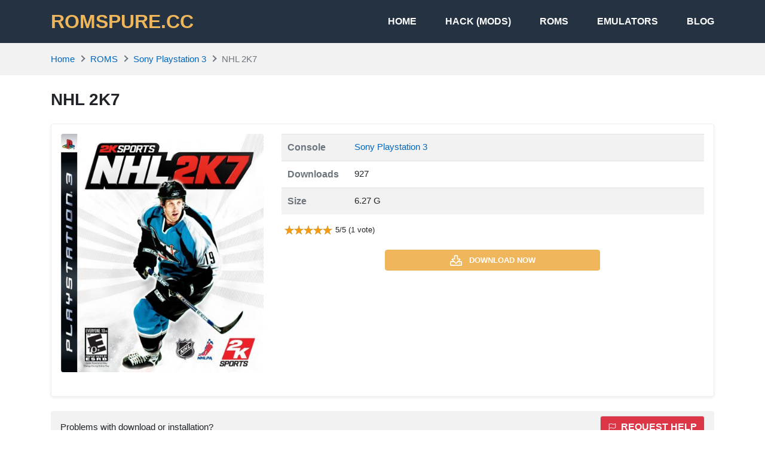

--- FILE ---
content_type: text/html; charset=UTF-8
request_url: https://romspure.cc/roms/sony-playstation-3/nhl-2k7-2/
body_size: 14371
content:
<!DOCTYPE html>
<html lang="en-US">
<head>
<meta charset="UTF-8">
<meta name="viewport" content="width=device-width, initial-scale=1, user-scalable=no">
<link rel="profile" href="http://gmpg.org/xfn/11">
<link rel="shortcut icon" type="image/x-icon" href="https://romspure.cc/wp-content/uploads/2020/05/favicon.png">
<meta name='robots' content='index, follow, max-image-preview:large, max-snippet:-1, max-video-preview:-1' />
	<style>img:is([sizes="auto" i], [sizes^="auto," i]) { contain-intrinsic-size: 3000px 1500px }</style>
	
	<!-- This site is optimized with the Yoast SEO plugin v25.7 - https://yoast.com/wordpress/plugins/seo/ -->
	<title>NHL 2K7 - Sony Playstation 3 ROM - Download</title>
	<link rel="canonical" href="https://romspure.cc/roms/sony-playstation-3/nhl-2k7-2/" />
	<meta property="og:locale" content="en_US" />
	<meta property="og:type" content="article" />
	<meta property="og:title" content="NHL 2K7 - Sony Playstation 3 ROM - Download" />
	<meta property="og:url" content="https://romspure.cc/roms/sony-playstation-3/nhl-2k7-2/" />
	<meta property="og:site_name" content="ROMSPURE.CC" />
	<meta property="og:image" content="https://romspure.cc/wp-content/uploads/2022/10/51KPf9VnK6L.jpeg" />
	<meta property="og:image:width" content="424" />
	<meta property="og:image:height" content="500" />
	<meta property="og:image:type" content="image/jpeg" />
	<meta name="twitter:card" content="summary_large_image" />
	<script type="application/ld+json" class="yoast-schema-graph">{"@context":"https://schema.org","@graph":[{"@type":"WebPage","@id":"https://romspure.cc/roms/sony-playstation-3/nhl-2k7-2/","url":"https://romspure.cc/roms/sony-playstation-3/nhl-2k7-2/","name":"NHL 2K7 - Sony Playstation 3 ROM - Download","isPartOf":{"@id":"https://romspure.cc/#website"},"primaryImageOfPage":{"@id":"https://romspure.cc/roms/sony-playstation-3/nhl-2k7-2/#primaryimage"},"image":{"@id":"https://romspure.cc/roms/sony-playstation-3/nhl-2k7-2/#primaryimage"},"thumbnailUrl":"https://romspure.cc/wp-content/uploads/2022/10/51KPf9VnK6L.jpeg","datePublished":"2022-10-26T17:14:03+00:00","breadcrumb":{"@id":"https://romspure.cc/roms/sony-playstation-3/nhl-2k7-2/#breadcrumb"},"inLanguage":"en-US","potentialAction":[{"@type":"ReadAction","target":["https://romspure.cc/roms/sony-playstation-3/nhl-2k7-2/"]}]},{"@type":"ImageObject","inLanguage":"en-US","@id":"https://romspure.cc/roms/sony-playstation-3/nhl-2k7-2/#primaryimage","url":"https://romspure.cc/wp-content/uploads/2022/10/51KPf9VnK6L.jpeg","contentUrl":"https://romspure.cc/wp-content/uploads/2022/10/51KPf9VnK6L.jpeg","width":424,"height":500},{"@type":"BreadcrumbList","@id":"https://romspure.cc/roms/sony-playstation-3/nhl-2k7-2/#breadcrumb","itemListElement":[{"@type":"ListItem","position":1,"name":"Home","item":"https://romspure.cc/"},{"@type":"ListItem","position":2,"name":"NHL 2K7"}]},{"@type":"WebSite","@id":"https://romspure.cc/#website","url":"https://romspure.cc/","name":"ROMSPURE.CC","description":"Download original Nintendo &amp; Playstation ROMs &amp; ISOs","potentialAction":[{"@type":"SearchAction","target":{"@type":"EntryPoint","urlTemplate":"https://romspure.cc/?s={search_term_string}"},"query-input":{"@type":"PropertyValueSpecification","valueRequired":true,"valueName":"search_term_string"}}],"inLanguage":"en-US"}]}</script>
	<!-- / Yoast SEO plugin. -->


<link rel="alternate" type="application/rss+xml" title="ROMSPURE.CC &raquo; Feed" href="https://romspure.cc/feed/" />
<link rel="alternate" type="application/rss+xml" title="ROMSPURE.CC &raquo; Comments Feed" href="https://romspure.cc/comments/feed/" />
<script type="text/javascript">
/* <![CDATA[ */
window._wpemojiSettings = {"baseUrl":"https:\/\/s.w.org\/images\/core\/emoji\/16.0.1\/72x72\/","ext":".png","svgUrl":"https:\/\/s.w.org\/images\/core\/emoji\/16.0.1\/svg\/","svgExt":".svg","source":{"concatemoji":"https:\/\/romspure.cc\/wp-includes\/js\/wp-emoji-release.min.js?ver=6.8.3"}};
/*! This file is auto-generated */
!function(s,n){var o,i,e;function c(e){try{var t={supportTests:e,timestamp:(new Date).valueOf()};sessionStorage.setItem(o,JSON.stringify(t))}catch(e){}}function p(e,t,n){e.clearRect(0,0,e.canvas.width,e.canvas.height),e.fillText(t,0,0);var t=new Uint32Array(e.getImageData(0,0,e.canvas.width,e.canvas.height).data),a=(e.clearRect(0,0,e.canvas.width,e.canvas.height),e.fillText(n,0,0),new Uint32Array(e.getImageData(0,0,e.canvas.width,e.canvas.height).data));return t.every(function(e,t){return e===a[t]})}function u(e,t){e.clearRect(0,0,e.canvas.width,e.canvas.height),e.fillText(t,0,0);for(var n=e.getImageData(16,16,1,1),a=0;a<n.data.length;a++)if(0!==n.data[a])return!1;return!0}function f(e,t,n,a){switch(t){case"flag":return n(e,"\ud83c\udff3\ufe0f\u200d\u26a7\ufe0f","\ud83c\udff3\ufe0f\u200b\u26a7\ufe0f")?!1:!n(e,"\ud83c\udde8\ud83c\uddf6","\ud83c\udde8\u200b\ud83c\uddf6")&&!n(e,"\ud83c\udff4\udb40\udc67\udb40\udc62\udb40\udc65\udb40\udc6e\udb40\udc67\udb40\udc7f","\ud83c\udff4\u200b\udb40\udc67\u200b\udb40\udc62\u200b\udb40\udc65\u200b\udb40\udc6e\u200b\udb40\udc67\u200b\udb40\udc7f");case"emoji":return!a(e,"\ud83e\udedf")}return!1}function g(e,t,n,a){var r="undefined"!=typeof WorkerGlobalScope&&self instanceof WorkerGlobalScope?new OffscreenCanvas(300,150):s.createElement("canvas"),o=r.getContext("2d",{willReadFrequently:!0}),i=(o.textBaseline="top",o.font="600 32px Arial",{});return e.forEach(function(e){i[e]=t(o,e,n,a)}),i}function t(e){var t=s.createElement("script");t.src=e,t.defer=!0,s.head.appendChild(t)}"undefined"!=typeof Promise&&(o="wpEmojiSettingsSupports",i=["flag","emoji"],n.supports={everything:!0,everythingExceptFlag:!0},e=new Promise(function(e){s.addEventListener("DOMContentLoaded",e,{once:!0})}),new Promise(function(t){var n=function(){try{var e=JSON.parse(sessionStorage.getItem(o));if("object"==typeof e&&"number"==typeof e.timestamp&&(new Date).valueOf()<e.timestamp+604800&&"object"==typeof e.supportTests)return e.supportTests}catch(e){}return null}();if(!n){if("undefined"!=typeof Worker&&"undefined"!=typeof OffscreenCanvas&&"undefined"!=typeof URL&&URL.createObjectURL&&"undefined"!=typeof Blob)try{var e="postMessage("+g.toString()+"("+[JSON.stringify(i),f.toString(),p.toString(),u.toString()].join(",")+"));",a=new Blob([e],{type:"text/javascript"}),r=new Worker(URL.createObjectURL(a),{name:"wpTestEmojiSupports"});return void(r.onmessage=function(e){c(n=e.data),r.terminate(),t(n)})}catch(e){}c(n=g(i,f,p,u))}t(n)}).then(function(e){for(var t in e)n.supports[t]=e[t],n.supports.everything=n.supports.everything&&n.supports[t],"flag"!==t&&(n.supports.everythingExceptFlag=n.supports.everythingExceptFlag&&n.supports[t]);n.supports.everythingExceptFlag=n.supports.everythingExceptFlag&&!n.supports.flag,n.DOMReady=!1,n.readyCallback=function(){n.DOMReady=!0}}).then(function(){return e}).then(function(){var e;n.supports.everything||(n.readyCallback(),(e=n.source||{}).concatemoji?t(e.concatemoji):e.wpemoji&&e.twemoji&&(t(e.twemoji),t(e.wpemoji)))}))}((window,document),window._wpemojiSettings);
/* ]]> */
</script>
<style id='wp-emoji-styles-inline-css' type='text/css'>

	img.wp-smiley, img.emoji {
		display: inline !important;
		border: none !important;
		box-shadow: none !important;
		height: 1em !important;
		width: 1em !important;
		margin: 0 0.07em !important;
		vertical-align: -0.1em !important;
		background: none !important;
		padding: 0 !important;
	}
</style>
<link rel='stylesheet' id='wp-block-library-css' href='https://romspure.cc/wp-includes/css/dist/block-library/style.min.css?ver=6.8.3' type='text/css' media='all' />
<style id='classic-theme-styles-inline-css' type='text/css'>
/*! This file is auto-generated */
.wp-block-button__link{color:#fff;background-color:#32373c;border-radius:9999px;box-shadow:none;text-decoration:none;padding:calc(.667em + 2px) calc(1.333em + 2px);font-size:1.125em}.wp-block-file__button{background:#32373c;color:#fff;text-decoration:none}
</style>
<style id='global-styles-inline-css' type='text/css'>
:root{--wp--preset--aspect-ratio--square: 1;--wp--preset--aspect-ratio--4-3: 4/3;--wp--preset--aspect-ratio--3-4: 3/4;--wp--preset--aspect-ratio--3-2: 3/2;--wp--preset--aspect-ratio--2-3: 2/3;--wp--preset--aspect-ratio--16-9: 16/9;--wp--preset--aspect-ratio--9-16: 9/16;--wp--preset--color--black: #000000;--wp--preset--color--cyan-bluish-gray: #abb8c3;--wp--preset--color--white: #ffffff;--wp--preset--color--pale-pink: #f78da7;--wp--preset--color--vivid-red: #cf2e2e;--wp--preset--color--luminous-vivid-orange: #ff6900;--wp--preset--color--luminous-vivid-amber: #fcb900;--wp--preset--color--light-green-cyan: #7bdcb5;--wp--preset--color--vivid-green-cyan: #00d084;--wp--preset--color--pale-cyan-blue: #8ed1fc;--wp--preset--color--vivid-cyan-blue: #0693e3;--wp--preset--color--vivid-purple: #9b51e0;--wp--preset--gradient--vivid-cyan-blue-to-vivid-purple: linear-gradient(135deg,rgba(6,147,227,1) 0%,rgb(155,81,224) 100%);--wp--preset--gradient--light-green-cyan-to-vivid-green-cyan: linear-gradient(135deg,rgb(122,220,180) 0%,rgb(0,208,130) 100%);--wp--preset--gradient--luminous-vivid-amber-to-luminous-vivid-orange: linear-gradient(135deg,rgba(252,185,0,1) 0%,rgba(255,105,0,1) 100%);--wp--preset--gradient--luminous-vivid-orange-to-vivid-red: linear-gradient(135deg,rgba(255,105,0,1) 0%,rgb(207,46,46) 100%);--wp--preset--gradient--very-light-gray-to-cyan-bluish-gray: linear-gradient(135deg,rgb(238,238,238) 0%,rgb(169,184,195) 100%);--wp--preset--gradient--cool-to-warm-spectrum: linear-gradient(135deg,rgb(74,234,220) 0%,rgb(151,120,209) 20%,rgb(207,42,186) 40%,rgb(238,44,130) 60%,rgb(251,105,98) 80%,rgb(254,248,76) 100%);--wp--preset--gradient--blush-light-purple: linear-gradient(135deg,rgb(255,206,236) 0%,rgb(152,150,240) 100%);--wp--preset--gradient--blush-bordeaux: linear-gradient(135deg,rgb(254,205,165) 0%,rgb(254,45,45) 50%,rgb(107,0,62) 100%);--wp--preset--gradient--luminous-dusk: linear-gradient(135deg,rgb(255,203,112) 0%,rgb(199,81,192) 50%,rgb(65,88,208) 100%);--wp--preset--gradient--pale-ocean: linear-gradient(135deg,rgb(255,245,203) 0%,rgb(182,227,212) 50%,rgb(51,167,181) 100%);--wp--preset--gradient--electric-grass: linear-gradient(135deg,rgb(202,248,128) 0%,rgb(113,206,126) 100%);--wp--preset--gradient--midnight: linear-gradient(135deg,rgb(2,3,129) 0%,rgb(40,116,252) 100%);--wp--preset--font-size--small: 13px;--wp--preset--font-size--medium: 20px;--wp--preset--font-size--large: 36px;--wp--preset--font-size--x-large: 42px;--wp--preset--spacing--20: 0.44rem;--wp--preset--spacing--30: 0.67rem;--wp--preset--spacing--40: 1rem;--wp--preset--spacing--50: 1.5rem;--wp--preset--spacing--60: 2.25rem;--wp--preset--spacing--70: 3.38rem;--wp--preset--spacing--80: 5.06rem;--wp--preset--shadow--natural: 6px 6px 9px rgba(0, 0, 0, 0.2);--wp--preset--shadow--deep: 12px 12px 50px rgba(0, 0, 0, 0.4);--wp--preset--shadow--sharp: 6px 6px 0px rgba(0, 0, 0, 0.2);--wp--preset--shadow--outlined: 6px 6px 0px -3px rgba(255, 255, 255, 1), 6px 6px rgba(0, 0, 0, 1);--wp--preset--shadow--crisp: 6px 6px 0px rgba(0, 0, 0, 1);}:where(.is-layout-flex){gap: 0.5em;}:where(.is-layout-grid){gap: 0.5em;}body .is-layout-flex{display: flex;}.is-layout-flex{flex-wrap: wrap;align-items: center;}.is-layout-flex > :is(*, div){margin: 0;}body .is-layout-grid{display: grid;}.is-layout-grid > :is(*, div){margin: 0;}:where(.wp-block-columns.is-layout-flex){gap: 2em;}:where(.wp-block-columns.is-layout-grid){gap: 2em;}:where(.wp-block-post-template.is-layout-flex){gap: 1.25em;}:where(.wp-block-post-template.is-layout-grid){gap: 1.25em;}.has-black-color{color: var(--wp--preset--color--black) !important;}.has-cyan-bluish-gray-color{color: var(--wp--preset--color--cyan-bluish-gray) !important;}.has-white-color{color: var(--wp--preset--color--white) !important;}.has-pale-pink-color{color: var(--wp--preset--color--pale-pink) !important;}.has-vivid-red-color{color: var(--wp--preset--color--vivid-red) !important;}.has-luminous-vivid-orange-color{color: var(--wp--preset--color--luminous-vivid-orange) !important;}.has-luminous-vivid-amber-color{color: var(--wp--preset--color--luminous-vivid-amber) !important;}.has-light-green-cyan-color{color: var(--wp--preset--color--light-green-cyan) !important;}.has-vivid-green-cyan-color{color: var(--wp--preset--color--vivid-green-cyan) !important;}.has-pale-cyan-blue-color{color: var(--wp--preset--color--pale-cyan-blue) !important;}.has-vivid-cyan-blue-color{color: var(--wp--preset--color--vivid-cyan-blue) !important;}.has-vivid-purple-color{color: var(--wp--preset--color--vivid-purple) !important;}.has-black-background-color{background-color: var(--wp--preset--color--black) !important;}.has-cyan-bluish-gray-background-color{background-color: var(--wp--preset--color--cyan-bluish-gray) !important;}.has-white-background-color{background-color: var(--wp--preset--color--white) !important;}.has-pale-pink-background-color{background-color: var(--wp--preset--color--pale-pink) !important;}.has-vivid-red-background-color{background-color: var(--wp--preset--color--vivid-red) !important;}.has-luminous-vivid-orange-background-color{background-color: var(--wp--preset--color--luminous-vivid-orange) !important;}.has-luminous-vivid-amber-background-color{background-color: var(--wp--preset--color--luminous-vivid-amber) !important;}.has-light-green-cyan-background-color{background-color: var(--wp--preset--color--light-green-cyan) !important;}.has-vivid-green-cyan-background-color{background-color: var(--wp--preset--color--vivid-green-cyan) !important;}.has-pale-cyan-blue-background-color{background-color: var(--wp--preset--color--pale-cyan-blue) !important;}.has-vivid-cyan-blue-background-color{background-color: var(--wp--preset--color--vivid-cyan-blue) !important;}.has-vivid-purple-background-color{background-color: var(--wp--preset--color--vivid-purple) !important;}.has-black-border-color{border-color: var(--wp--preset--color--black) !important;}.has-cyan-bluish-gray-border-color{border-color: var(--wp--preset--color--cyan-bluish-gray) !important;}.has-white-border-color{border-color: var(--wp--preset--color--white) !important;}.has-pale-pink-border-color{border-color: var(--wp--preset--color--pale-pink) !important;}.has-vivid-red-border-color{border-color: var(--wp--preset--color--vivid-red) !important;}.has-luminous-vivid-orange-border-color{border-color: var(--wp--preset--color--luminous-vivid-orange) !important;}.has-luminous-vivid-amber-border-color{border-color: var(--wp--preset--color--luminous-vivid-amber) !important;}.has-light-green-cyan-border-color{border-color: var(--wp--preset--color--light-green-cyan) !important;}.has-vivid-green-cyan-border-color{border-color: var(--wp--preset--color--vivid-green-cyan) !important;}.has-pale-cyan-blue-border-color{border-color: var(--wp--preset--color--pale-cyan-blue) !important;}.has-vivid-cyan-blue-border-color{border-color: var(--wp--preset--color--vivid-cyan-blue) !important;}.has-vivid-purple-border-color{border-color: var(--wp--preset--color--vivid-purple) !important;}.has-vivid-cyan-blue-to-vivid-purple-gradient-background{background: var(--wp--preset--gradient--vivid-cyan-blue-to-vivid-purple) !important;}.has-light-green-cyan-to-vivid-green-cyan-gradient-background{background: var(--wp--preset--gradient--light-green-cyan-to-vivid-green-cyan) !important;}.has-luminous-vivid-amber-to-luminous-vivid-orange-gradient-background{background: var(--wp--preset--gradient--luminous-vivid-amber-to-luminous-vivid-orange) !important;}.has-luminous-vivid-orange-to-vivid-red-gradient-background{background: var(--wp--preset--gradient--luminous-vivid-orange-to-vivid-red) !important;}.has-very-light-gray-to-cyan-bluish-gray-gradient-background{background: var(--wp--preset--gradient--very-light-gray-to-cyan-bluish-gray) !important;}.has-cool-to-warm-spectrum-gradient-background{background: var(--wp--preset--gradient--cool-to-warm-spectrum) !important;}.has-blush-light-purple-gradient-background{background: var(--wp--preset--gradient--blush-light-purple) !important;}.has-blush-bordeaux-gradient-background{background: var(--wp--preset--gradient--blush-bordeaux) !important;}.has-luminous-dusk-gradient-background{background: var(--wp--preset--gradient--luminous-dusk) !important;}.has-pale-ocean-gradient-background{background: var(--wp--preset--gradient--pale-ocean) !important;}.has-electric-grass-gradient-background{background: var(--wp--preset--gradient--electric-grass) !important;}.has-midnight-gradient-background{background: var(--wp--preset--gradient--midnight) !important;}.has-small-font-size{font-size: var(--wp--preset--font-size--small) !important;}.has-medium-font-size{font-size: var(--wp--preset--font-size--medium) !important;}.has-large-font-size{font-size: var(--wp--preset--font-size--large) !important;}.has-x-large-font-size{font-size: var(--wp--preset--font-size--x-large) !important;}
:where(.wp-block-post-template.is-layout-flex){gap: 1.25em;}:where(.wp-block-post-template.is-layout-grid){gap: 1.25em;}
:where(.wp-block-columns.is-layout-flex){gap: 2em;}:where(.wp-block-columns.is-layout-grid){gap: 2em;}
:root :where(.wp-block-pullquote){font-size: 1.5em;line-height: 1.6;}
</style>
<link rel='stylesheet' id='k-bootstrap-css' href='https://romspure.cc/wp-content/themes/romspure/css/bootstrap.min.css?ver=1.6' type='text/css' media='all' />
<link rel='stylesheet' id='k-style-css' href='https://romspure.cc/wp-content/themes/romspure/style.css?ver=1.6' type='text/css' media='all' />
<script type="text/javascript" src="https://romspure.cc/wp-includes/js/jquery/jquery.min.js?ver=3.7.1" id="jquery-core-js"></script>
<script type="text/javascript" src="https://romspure.cc/wp-includes/js/jquery/jquery-migrate.min.js?ver=3.4.1" id="jquery-migrate-js"></script>
<link rel="https://api.w.org/" href="https://romspure.cc/wp-json/" /><link rel="EditURI" type="application/rsd+xml" title="RSD" href="https://romspure.cc/xmlrpc.php?rsd" />
<meta name="generator" content="WordPress 6.8.3" />
<link rel='shortlink' href='https://romspure.cc/?p=89573' />
<link rel="alternate" title="oEmbed (JSON)" type="application/json+oembed" href="https://romspure.cc/wp-json/oembed/1.0/embed?url=https%3A%2F%2Fromspure.cc%2Froms%2Fsony-playstation-3%2Fnhl-2k7-2%2F" />
<link rel="alternate" title="oEmbed (XML)" type="text/xml+oembed" href="https://romspure.cc/wp-json/oembed/1.0/embed?url=https%3A%2F%2Fromspure.cc%2Froms%2Fsony-playstation-3%2Fnhl-2k7-2%2F&#038;format=xml" />
<style type="text/css">.recentcomments a{display:inline !important;padding:0 !important;margin:0 !important;}</style>	<script type="application/ld+json">
	{
	    "@context": "http://schema.org/",
	    "@type": "SoftwareApplication",
	    "name": "NHL 2K7",
	    "applicationCategory": "GameApplication",
	    "operatingSystem": "",
	    "softwareVersion": "",
	    "offers": {
	        "@type": "Offer",
	        "price": "0",
	        "priceCurrency": "USD"
	    },
	    "aggregateRating": {
	        "@type": "AggregateRating",
	        "bestRating": 5,
	        "worstRating": 1,
	        "ratingCount": "1",
	        "ratingValue": "5"
	    }
	}            
	</script>

	<!-- Google tag (gtag.js) -->
<script async src="https://www.googletagmanager.com/gtag/js?id=UA-89527130-10"></script>
<script>
  window.dataLayer = window.dataLayer || [];
  function gtag(){dataLayer.push(arguments);}
  gtag('js', new Date());

  gtag('config', 'UA-89527130-10');
</script>


</head>
<body class="wp-singular rom-template-default single single-rom postid-89573 wp-theme-romspure">

<div id="page" class="site">
	<a class="skip-link sr-only" href="#content">Skip to content</a>
    
    <header id="masthead" class="site-header">
		<div class="container d-flex align-items-center">
            				<h2 class="h2 font-weight-bold text-uppercase mb-0 site-logo">
					<a class="text-primary" href="https://romspure.cc/" rel="home">
						ROMSPURE.CC					</a>
				</h2>
			                    				
			<nav class="ml-auto site-nav">
				<div class="d-flex d-md-none justify-content-end">
					<button class="bg-transparent border-0 py-2 px-3 site-nav-closer" type="button">
						<svg height="1.5rem" xmlns="http://www.w3.org/2000/svg" viewBox="0 0 320 512"><path d="M193.94 256L296.5 153.44l21.15-21.15c3.12-3.12 3.12-8.19 0-11.31l-22.63-22.63c-3.12-3.12-8.19-3.12-11.31 0L160 222.06 36.29 98.34c-3.12-3.12-8.19-3.12-11.31 0L2.34 120.97c-3.12 3.12-3.12 8.19 0 11.31L126.06 256 2.34 379.71c-3.12 3.12-3.12 8.19 0 11.31l22.63 22.63c3.12 3.12 8.19 3.12 11.31 0L160 289.94 262.56 392.5l21.15 21.15c3.12 3.12 8.19 3.12 11.31 0l22.63-22.63c3.12-3.12 3.12-8.19 0-11.31L193.94 256z"/></svg>
					</button>
				</div>

				<ul id="menu-site-navigation" class="menu"><li id="menu-item-16248" class="menu-item menu-item-type-post_type menu-item-object-page menu-item-home menu-item-16248"><a href="https://romspure.cc/">Home</a></li>
<li id="menu-item-115830" class="menu-item menu-item-type-custom menu-item-object-custom menu-item-115830"><a href="https://romspure.cc/hacks">HACK (MODS)</a></li>
<li id="menu-item-19107" class="menu-item menu-item-type-post_type menu-item-object-page menu-item-19107"><a href="https://romspure.cc/roms/">ROMS</a></li>
<li id="menu-item-19106" class="menu-item menu-item-type-post_type menu-item-object-page menu-item-19106"><a href="https://romspure.cc/emulators/">Emulators</a></li>
<li id="menu-item-16243" class="menu-item menu-item-type-taxonomy menu-item-object-category menu-item-16243"><a href="https://romspure.cc/blog/">Blog</a></li>
</ul>				
			</nav>
			<button class="text-white bg-transparent border-0 d-md-none py-3 px-0 ml-auto site-nav-toggler" type="button">
				<svg height="1.75rem" fill="#fff" xmlns="http://www.w3.org/2000/svg" viewBox="0 0 448 512"><path d="M436 124H12c-6.627 0-12-5.373-12-12V80c0-6.627 5.373-12 12-12h424c6.627 0 12 5.373 12 12v32c0 6.627-5.373 12-12 12zm0 160H12c-6.627 0-12-5.373-12-12v-32c0-6.627 5.373-12 12-12h424c6.627 0 12 5.373 12 12v32c0 6.627-5.373 12-12 12zm0 160H12c-6.627 0-12-5.373-12-12v-32c0-6.627 5.373-12 12-12h424c6.627 0 12 5.373 12 12v32c0 6.627-5.373 12-12 12z"/></svg>
			</button>
		</div>
	</header>
	<div id="content" class="site-content">
	
		

	
					<div class="bg-light py-3">
				<div class="container">
					
	<ul id="breadcrumb" class="breadcrumb">           
        <li class="breadcrumb-item home"><a href="https://romspure.cc" title="Home">Home</a></li>
          
		                            <li class="breadcrumb-item"><a href="https://romspure.cc/roms/" title="ROMS">ROMS</a></li>
                          
                <li class="breadcrumb-item"><a href="https://romspure.cc/roms/sony-playstation-3" title="Sony Playstation 3">Sony Playstation 3</a></li>
                <li class="breadcrumb-item active">NHL 2K7</li>
				</ul>
				</div>
			</div>
			<div class="container py-4">
			<main id="primary" >
				<h1 class="h3 font-weight-bold mb-4">
					NHL 2K7		
				</h1>

                <div class="content-block mb-4 border rounded shadow-sm p-3">
                    <div class="row">
                        <div class="col-12 col-sm-4 text-center">
                            <img class="featured rounded mb-4 lazyload" src="https://romspure.cc/wp-content/uploads/2022/10/51KPf9VnK6L.jpeg" alt="NHL 2K7">
                        </div>
                        <div class="col-12 col-sm-8">
                            <table class="table table-striped table-sm">
                                                                    <tr>
                                        <th class="text-muted" style="width: 7rem;">Console</th>
                                        <td>
                                                                                                <a href="https://romspure.cc/roms/sony-playstation-3">
                                                        Sony Playstation 3                                                    </a>
                                                
                                                                                    </td>
                                    </tr>
                                
                                
                                
                                
                                
                                
                                <tr>
                                    <th class="text-muted" style="width: 7rem;">Downloads</th>
                                    <td>927</td>
                                </tr>

                                                                    <tr>
                                        <th class="text-muted" style="width: 7rem;">
                                            Size                                        </th>
                                        <td>6.27 G</td>
                                    </tr>
                                
                                
                            </table>
							
									

                                                        <div class="d-flex align-items-center mb-4">
                                <div class="rating" data-post_id="89573" data-rateyo-rating="5" ></div>
                                <span class="small">
                        5/5 (1 vote)
                    </span>
                            </div>

							
									
							
                            
                                                            <a class="btn btn-primary btn-block mx-auto mb-4 small" style="max-width: 360px;" href="https://romspure.cc/download/nhl-2k7-2-89573" rel="nofollow">
                                    <svg class="svg-5 mr-2" xmlns="http://www.w3.org/2000/svg" viewBox="0 0 576 512"><path d="M528 288h-92.1l46.1-46.1c30.1-30.1 8.8-81.9-33.9-81.9h-64V48c0-26.5-21.5-48-48-48h-96c-26.5 0-48 21.5-48 48v112h-64c-42.6 0-64.2 51.7-33.9 81.9l46.1 46.1H48c-26.5 0-48 21.5-48 48v128c0 26.5 21.5 48 48 48h480c26.5 0 48-21.5 48-48V336c0-26.5-21.5-48-48-48zm-400-80h112V48h96v160h112L288 368 128 208zm400 256H48V336h140.1l65.9 65.9c18.8 18.8 49.1 18.7 67.9 0l65.9-65.9H528v128zm-88-64c0-13.3 10.7-24 24-24s24 10.7 24 24-10.7 24-24 24-24-10.7-24-24z"/></svg>
                                    <span class="align-middle">Download now</span>
                                </a>
							
						
							
                            
                            
                        </div>
                    </div>
                </div>
				

				

                
				
                <div class="help-block d-flex justify-content-between align-items-center px-3 py-2 bg-light my-4 rounded">
    <span class="body-2 d-flex align-items-center"> Problems with download or installation? </span>
    <button href="#" class="button btn btn-danger ml-auto" data-toggle="modal" data-target="#helpModal">
        <svg xmlns="http://www.w3.org/2000/svg" width="14" height="14" fill="currentColor" class="mr-1 bi bi-flag" viewBox="0 0 16 16">
            <path d="M14.778.085A.5.5 0 0 1 15 .5V8a.5.5 0 0 1-.314.464L14.5 8l.186.464-.003.001-.006.003-.023.009a12.435 12.435 0 0 1-.397.15c-.264.095-.631.223-1.047.35-.816.252-1.879.523-2.71.523-.847 0-1.548-.28-2.158-.525l-.028-.01C7.68 8.71 7.14 8.5 6.5 8.5c-.7 0-1.638.23-2.437.477A19.626 19.626 0 0 0 3 9.342V15.5a.5.5 0 0 1-1 0V.5a.5.5 0 0 1 1 0v.282c.226-.079.496-.17.79-.26C4.606.272 5.67 0 6.5 0c.84 0 1.524.277 2.121.519l.043.018C9.286.788 9.828 1 10.5 1c.7 0 1.638-.23 2.437-.477a19.587 19.587 0 0 0 1.349-.476l.019-.007.004-.002h.001M14 1.221c-.22.078-.48.167-.766.255-.81.252-1.872.523-2.734.523-.886 0-1.592-.286-2.203-.534l-.008-.003C7.662 1.21 7.139 1 6.5 1c-.669 0-1.606.229-2.415.478A21.294 21.294 0 0 0 3 1.845v6.433c.22-.078.48-.167.766-.255C4.576 7.77 5.638 7.5 6.5 7.5c.847 0 1.548.28 2.158.525l.028.01C9.32 8.29 9.86 8.5 10.5 8.5c.668 0 1.606-.229 2.415-.478A21.317 21.317 0 0 0 14 7.655V1.222z"/>
        </svg>
        Request help    </button>
</div>

<div class="modal fade" id="helpModal" role="dialog">
    <div class="modal-dialog modal-lg">

        <div class="modal-content">
            <div class="modal-header">
                <h4 class="modal-title">Help center</h4>
                <button type="button" class="close" data-dismiss="modal">&times;</button>
            </div>
            <div class="modal-body">
                                    <form id="report-form" action="" method="post">

                        <input type="hidden" id="report_form_nonce" name="report_form_nonce" value="718ce69603" /><input type="hidden" name="_wp_http_referer" value="/roms/sony-playstation-3/nhl-2k7-2/" />                        <input type="hidden" name="post_id" value="89573" required>

                        <div class="form-group">
                            <label for="url-report">Report URL</label>
                            <input type="url" value="https://romspure.cc/roms/sony-playstation-3/nhl-2k7-2/" class="form-control" id="url-report" name="url-report" required>
                        </div>

                        <div class="form-group">
                            <label for="user-email">Your email</label>
                            <input type="email" class="form-control" id="user-email" name="user-email" required>
                        </div>

                        <div class="form-group">
                            <label for="report-type">Select Issue</label>
                            <select class="form-control" id="report-type" name="report-type" required>
                                                                        <option value="Link is broken"> Link is broken </option>
                                                                            <option value="The file is corrupted, cannot be extracted, or opened"> The file is corrupted, cannot be extracted, or opened </option>
                                                                            <option value="File is missing"> File is missing </option>
                                                                            <option value="Other"> Other </option>
                                                                </select>
                        </div>

                        <div class="form-group">
                            <label for="report-content">Feedback - Please describe the problem (optional)</label>
                            <textarea class="form-control" id="report-content" name="report-content" maxlength="500"></textarea>
                        </div>

                        <input type="hidden" id="report_form_nonce" name="report_form_nonce" value="718ce69603" /><input type="hidden" name="_wp_http_referer" value="/roms/sony-playstation-3/nhl-2k7-2/" />
                        <button type="submit" class="report-btn btn btn-primary">
                            <svg xmlns="http://www.w3.org/2000/svg" width="16" height="16" fill="currentColor" class="mr-1 bi bi-send" viewBox="0 0 16 16">
                                <path d="M15.854.146a.5.5 0 0 1 .11.54l-5.819 14.547a.75.75 0 0 1-1.329.124l-3.178-4.995L.643 7.184a.75.75 0 0 1 .124-1.33L15.314.037a.5.5 0 0 1 .54.11ZM6.636 10.07l2.761 4.338L14.13 2.576 6.636 10.07Zm6.787-8.201L1.591 6.602l4.339 2.76 7.494-7.493Z"/>
                            </svg>
                            Send Report                        </button>
                        <div class="error text-danger"></div>
                    </form>
                
            </div>

            <div class="modal-footer">
                <small><i>* You can send report each 10 minutes</i></small>
				<small><i>* We will handle and fix the error within 24 hours. Be sure to come back here to check.</i></small>
            </div>
        </div>

    </div>
</div>
                <ul class="nav mb-5 list-shares">
    <li class="mr-2">
        <a class="facebook" href="https://www.facebook.com/sharer/sharer.php?u=https://romspure.cc/roms/sony-playstation-3/nhl-2k7-2/" rel="nofollow" target="_blank">
            <svg fill="#fff" height="14px" xmlns="http://www.w3.org/2000/svg" viewBox="0 0 320 512"><path d="M279.14 288l14.22-92.66h-88.91v-60.13c0-25.35 12.42-50.06 52.24-50.06h40.42V6.26S260.43 0 225.36 0c-73.22 0-121.08 44.38-121.08 124.72v70.62H22.89V288h81.39v224h100.17V288z"/></svg>
            <span class="small d-none d-sm-inline ml-1">Share On Facebook</span>
        </a>
    </li>
    <li class="mr-2">
        <a class="twitter" href="https://twitter.com/home?status=https://romspure.cc/roms/sony-playstation-3/nhl-2k7-2/" rel="nofollow" target="_blank">
            <svg fill="#fff" height="14px" xmlns="http://www.w3.org/2000/svg" viewBox="0 0 512 512"><path d="M459.37 151.716c.325 4.548.325 9.097.325 13.645 0 138.72-105.583 298.558-298.558 298.558-59.452 0-114.68-17.219-161.137-47.106 8.447.974 16.568 1.299 25.34 1.299 49.055 0 94.213-16.568 130.274-44.832-46.132-.975-84.792-31.188-98.112-72.772 6.498.974 12.995 1.624 19.818 1.624 9.421 0 18.843-1.3 27.614-3.573-48.081-9.747-84.143-51.98-84.143-102.985v-1.299c13.969 7.797 30.214 12.67 47.431 13.319-28.264-18.843-46.781-51.005-46.781-87.391 0-19.492 5.197-37.36 14.294-52.954 51.655 63.675 129.3 105.258 216.365 109.807-1.624-7.797-2.599-15.918-2.599-24.04 0-57.828 46.782-104.934 104.934-104.934 30.213 0 57.502 12.67 76.67 33.137 23.715-4.548 46.456-13.32 66.599-25.34-7.798 24.366-24.366 44.833-46.132 57.827 21.117-2.273 41.584-8.122 60.426-16.243-14.292 20.791-32.161 39.308-52.628 54.253z"/></svg>
            <span class="small d-none d-sm-inline ml-1">Twitter</span>
        </a>
    </li>
    <li class="mr-2">
        <a class="pinterest" href="https://pinterest.com/pin/create/button/?url=https://romspure.cc/roms/sony-playstation-3/nhl-2k7-2/" rel="nofollow" target="_blank">
            <svg fill="#fff" height="14px" xmlns="http://www.w3.org/2000/svg" viewBox="0 0 384 512"><path d="M204 6.5C101.4 6.5 0 74.9 0 185.6 0 256 39.6 296 63.6 296c9.9 0 15.6-27.6 15.6-35.4 0-9.3-23.7-29.1-23.7-67.8 0-80.4 61.2-137.4 140.4-137.4 68.1 0 118.5 38.7 118.5 109.8 0 53.1-21.3 152.7-90.3 152.7-24.9 0-46.2-18-46.2-43.8 0-37.8 26.4-74.4 26.4-113.4 0-66.2-93.9-54.2-93.9 25.8 0 16.8 2.1 35.4 9.6 50.7-13.8 59.4-42 147.9-42 209.1 0 18.9 2.7 37.5 4.5 56.4 3.4 3.8 1.7 3.4 6.9 1.5 50.4-69 48.6-82.5 71.4-172.8 12.3 23.4 44.1 36 69.3 36 106.2 0 153.9-103.5 153.9-196.8C384 71.3 298.2 6.5 204 6.5z"/></svg>
            <span class="small d-none d-sm-inline ml-1">Pinterest</span>
        </a>
    </li>
    <li class="mr-2">
        <a class="linkedin" href="https://www.linkedin.com/shareArticle?mini=true&url=https://romspure.cc/roms/sony-playstation-3/nhl-2k7-2/&title=NHL 2K7&summary=&source=" rel="nofollow" target="_blank">
            <svg fill="#fff" height="14px" xmlns="http://www.w3.org/2000/svg" viewBox="0 0 448 512"><path d="M100.28 448H7.4V148.9h92.88zM53.79 108.1C24.09 108.1 0 83.5 0 53.8a53.79 53.79 0 0 1 107.58 0c0 29.7-24.1 54.3-53.79 54.3zM447.9 448h-92.68V302.4c0-34.7-.7-79.2-48.29-79.2-48.29 0-55.69 37.7-55.69 76.7V448h-92.78V148.9h89.08v40.8h1.3c12.4-23.5 42.69-48.3 87.88-48.3 94 0 111.28 61.9 111.28 142.3V448z"/></svg>
            <span class="small d-none d-sm-inline ml-1">Linkedin</span>
        </a>
    </li>
    <li class="mr-2">
        <a class="email" href="/cdn-cgi/l/email-protection#4c733f392e26292f38710204006c7e077b6a2e232835712438383c3f7663633e23213f3c393e29622f2f633e23213f633f232235613c202d353f382d38252322617f63222420617e277b617e63" rel="nofollow" target="_blank">
            <svg fill="#fff" height="14px" xmlns="http://www.w3.org/2000/svg" viewBox="0 0 512 512"><path d="M464 64H48C21.49 64 0 85.49 0 112v288c0 26.51 21.49 48 48 48h416c26.51 0 48-21.49 48-48V112c0-26.51-21.49-48-48-48zm0 48v40.805c-22.422 18.259-58.168 46.651-134.587 106.49-16.841 13.247-50.201 45.072-73.413 44.701-23.208.375-56.579-31.459-73.413-44.701C106.18 199.465 70.425 171.067 48 152.805V112h416zM48 400V214.398c22.914 18.251 55.409 43.862 104.938 82.646 21.857 17.205 60.134 55.186 103.062 54.955 42.717.231 80.509-37.199 103.053-54.947 49.528-38.783 82.032-64.401 104.947-82.653V400H48z"/></svg>
            <span class="small d-none d-sm-inline ml-1">Email</span>
        </a>
    </li>
</ul>
                                        <section class="related-roms">
                            <h2 class="h5 font-weight-bold mb-4">Recommended for you</h2>
                            <div class="row">
                                <div class="col-6 col-md-4 col-lg-3 mb-4 col-archive-item">
    <div class="archive-container text-center bg-white border rounded shadow-sm d-flex flex-column h-100 p-3">

        <div class="archive-left">
            <a href="https://romspure.cc/roms/sony-playstation-3/the-bluecoats-north-vs-south/">
                <div class="archive-cover-container my-auto position-relative">
                    <img width="96" height="96" src="https://romspure.cc/wp-content/uploads/2023/07/The-Bluecoats-North-vs-South-300x300.jpg" class="attachment-thumbnail size-thumbnail wp-post-image" alt="The Bluecoats: North vs South" decoding="async" srcset="https://romspure.cc/wp-content/uploads/2023/07/The-Bluecoats-North-vs-South-300x300.jpg 300w, https://romspure.cc/wp-content/uploads/2023/07/The-Bluecoats-North-vs-South.jpg 800w" sizes="(max-width: 96px) 100vw, 96px" />                </div>
                <h3 class="h6 font-weight-semibold text-truncate text-body mt-3">
                    The Bluecoats: North vs South                </h3>
            </a>
        </div>

        <div class="archive-right">

            <div class="consoles-info my-2">
                <a class="text-muted" href="https://romspure.cc/roms/sony-playstation-3">Sony Playstation 3</a>            </div>

            <div class="tech-info d-flex flex-row align-items-center justify-content-around">
                <div class="small text-muted mb-1 mb-sm-0 d-flex flex-column align-items-center">
                    <svg class="svg-6" fill="grey" xmlns="http://www.w3.org/2000/svg" viewBox="0 0 512 512"><path d="M480 352h-133.5l-45.25 45.25C289.2 409.3 273.1 416 256 416s-33.16-6.656-45.25-18.75L165.5 352H32c-17.67 0-32 14.33-32 32v96c0 17.67 14.33 32 32 32h448c17.67 0 32-14.33 32-32v-96C512 366.3 497.7 352 480 352zM432 456c-13.2 0-24-10.8-24-24c0-13.2 10.8-24 24-24s24 10.8 24 24C456 445.2 445.2 456 432 456zM233.4 374.6C239.6 380.9 247.8 384 256 384s16.38-3.125 22.62-9.375l128-128c12.49-12.5 12.49-32.75 0-45.25c-12.5-12.5-32.76-12.5-45.25 0L288 274.8V32c0-17.67-14.33-32-32-32C238.3 0 224 14.33 224 32v242.8L150.6 201.4c-12.49-12.5-32.75-12.5-45.25 0c-12.49 12.5-12.49 32.75 0 45.25L233.4 374.6z"/></svg>
                    <span>388</span>
                </div>

                <div class="small text-muted mb-1 mb-sm-0 d-flex flex-column align-items-center">
                    <svg xmlns="http://www.w3.org/2000/svg" width="16" height="16" fill="currentColor" class="bi bi-star-fill" viewBox="0 0 16 16">
                        <path d="M3.612 15.443c-.386.198-.824-.149-.746-.592l.83-4.73L.173 6.765c-.329-.314-.158-.888.283-.95l4.898-.696L7.538.792c.197-.39.73-.39.927 0l2.184 4.327 4.898.696c.441.062.612.636.282.95l-3.522 3.356.83 4.73c.078.443-.36.79-.746.592L8 13.187l-4.389 2.256z"/>
                    </svg>
                    <span>
                        5                    </span>
                </div>

                <div class="small text-muted mb-1 mb-sm-0 d-flex flex-column align-items-center">
                    <svg xmlns="http://www.w3.org/2000/svg" width="14" height="14" fill="currentColor" class="bi bi-arrows-fullscreen" viewBox="0 0 16 16">
                        <path fill-rule="evenodd" d="M5.828 10.172a.5.5 0 0 0-.707 0l-4.096 4.096V11.5a.5.5 0 0 0-1 0v3.975a.5.5 0 0 0 .5.5H4.5a.5.5 0 0 0 0-1H1.732l4.096-4.096a.5.5 0 0 0 0-.707zm4.344 0a.5.5 0 0 1 .707 0l4.096 4.096V11.5a.5.5 0 1 1 1 0v3.975a.5.5 0 0 1-.5.5H11.5a.5.5 0 0 1 0-1h2.768l-4.096-4.096a.5.5 0 0 1 0-.707zm0-4.344a.5.5 0 0 0 .707 0l4.096-4.096V4.5a.5.5 0 1 0 1 0V.525a.5.5 0 0 0-.5-.5H11.5a.5.5 0 0 0 0 1h2.768l-4.096 4.096a.5.5 0 0 0 0 .707zm-4.344 0a.5.5 0 0 1-.707 0L1.025 1.732V4.5a.5.5 0 0 1-1 0V.525a.5.5 0 0 1 .5-.5H4.5a.5.5 0 0 1 0 1H1.732l4.096 4.096a.5.5 0 0 1 0 .707z"/>
                    </svg>
                    <span>
                    380.21 M                </span>
                </div>
            </div>

        </div>
    </div>
</div>
<div class="col-6 col-md-4 col-lg-3 mb-4 col-archive-item">
    <div class="archive-container text-center bg-white border rounded shadow-sm d-flex flex-column h-100 p-3">

        <div class="archive-left">
            <a href="https://romspure.cc/roms/sony-playstation-3/sonic-adventure-2-2/">
                <div class="archive-cover-container my-auto position-relative">
                    <img width="128" height="79" src="https://romspure.cc/wp-content/uploads/2020/05/1589205122-9ec25bc9-b285-49e0-8bed-292ff4d1c4bb-300x185.jpg" class="attachment-thumbnail size-thumbnail wp-post-image" alt="" decoding="async" srcset="https://romspure.cc/wp-content/uploads/2020/05/1589205122-9ec25bc9-b285-49e0-8bed-292ff4d1c4bb-300x185.jpg 300w, https://romspure.cc/wp-content/uploads/2020/05/1589205122-9ec25bc9-b285-49e0-8bed-292ff4d1c4bb.jpg 1000w" sizes="(max-width: 128px) 100vw, 128px" />                </div>
                <h3 class="h6 font-weight-semibold text-truncate text-body mt-3">
                    Sonic Adventure 2                </h3>
            </a>
        </div>

        <div class="archive-right">

            <div class="consoles-info my-2">
                <a class="text-muted" href="https://romspure.cc/roms/sony-playstation-3">Sony Playstation 3</a>            </div>

            <div class="tech-info d-flex flex-row align-items-center justify-content-around">
                <div class="small text-muted mb-1 mb-sm-0 d-flex flex-column align-items-center">
                    <svg class="svg-6" fill="grey" xmlns="http://www.w3.org/2000/svg" viewBox="0 0 512 512"><path d="M480 352h-133.5l-45.25 45.25C289.2 409.3 273.1 416 256 416s-33.16-6.656-45.25-18.75L165.5 352H32c-17.67 0-32 14.33-32 32v96c0 17.67 14.33 32 32 32h448c17.67 0 32-14.33 32-32v-96C512 366.3 497.7 352 480 352zM432 456c-13.2 0-24-10.8-24-24c0-13.2 10.8-24 24-24s24 10.8 24 24C456 445.2 445.2 456 432 456zM233.4 374.6C239.6 380.9 247.8 384 256 384s16.38-3.125 22.62-9.375l128-128c12.49-12.5 12.49-32.75 0-45.25c-12.5-12.5-32.76-12.5-45.25 0L288 274.8V32c0-17.67-14.33-32-32-32C238.3 0 224 14.33 224 32v242.8L150.6 201.4c-12.49-12.5-32.75-12.5-45.25 0c-12.49 12.5-12.49 32.75 0 45.25L233.4 374.6z"/></svg>
                    <span>6,569</span>
                </div>

                <div class="small text-muted mb-1 mb-sm-0 d-flex flex-column align-items-center">
                    <svg xmlns="http://www.w3.org/2000/svg" width="16" height="16" fill="currentColor" class="bi bi-star-fill" viewBox="0 0 16 16">
                        <path d="M3.612 15.443c-.386.198-.824-.149-.746-.592l.83-4.73L.173 6.765c-.329-.314-.158-.888.283-.95l4.898-.696L7.538.792c.197-.39.73-.39.927 0l2.184 4.327 4.898.696c.441.062.612.636.282.95l-3.522 3.356.83 4.73c.078.443-.36.79-.746.592L8 13.187l-4.389 2.256z"/>
                    </svg>
                    <span>
                        3.6                    </span>
                </div>

                <div class="small text-muted mb-1 mb-sm-0 d-flex flex-column align-items-center">
                    <svg xmlns="http://www.w3.org/2000/svg" width="14" height="14" fill="currentColor" class="bi bi-arrows-fullscreen" viewBox="0 0 16 16">
                        <path fill-rule="evenodd" d="M5.828 10.172a.5.5 0 0 0-.707 0l-4.096 4.096V11.5a.5.5 0 0 0-1 0v3.975a.5.5 0 0 0 .5.5H4.5a.5.5 0 0 0 0-1H1.732l4.096-4.096a.5.5 0 0 0 0-.707zm4.344 0a.5.5 0 0 1 .707 0l4.096 4.096V11.5a.5.5 0 1 1 1 0v3.975a.5.5 0 0 1-.5.5H11.5a.5.5 0 0 1 0-1h2.768l-4.096-4.096a.5.5 0 0 1 0-.707zm0-4.344a.5.5 0 0 0 .707 0l4.096-4.096V4.5a.5.5 0 1 0 1 0V.525a.5.5 0 0 0-.5-.5H11.5a.5.5 0 0 0 0 1h2.768l-4.096 4.096a.5.5 0 0 0 0 .707zm-4.344 0a.5.5 0 0 1-.707 0L1.025 1.732V4.5a.5.5 0 0 1-1 0V.525a.5.5 0 0 1 .5-.5H4.5a.5.5 0 0 1 0 1H1.732l4.096 4.096a.5.5 0 0 1 0 .707z"/>
                    </svg>
                    <span>
                    3.06 G                </span>
                </div>
            </div>

        </div>
    </div>
</div>
<div class="col-6 col-md-4 col-lg-3 mb-4 col-archive-item">
    <div class="archive-container text-center bg-white border rounded shadow-sm d-flex flex-column h-100 p-3">

        <div class="archive-left">
            <a href="https://romspure.cc/roms/sony-playstation-3/resident-evil-4-hd/">
                <div class="archive-cover-container my-auto position-relative">
                    <img width="83" height="96" src="https://romspure.cc/wp-content/uploads/2020/12/resident-evil-4-hd-edition-re4-ps3-playstation-3-D_NQ_NP_908153-MLB31622343969_072019-F-300x345.jpg" class="attachment-thumbnail size-thumbnail wp-post-image" alt="" decoding="async" srcset="https://romspure.cc/wp-content/uploads/2020/12/resident-evil-4-hd-edition-re4-ps3-playstation-3-D_NQ_NP_908153-MLB31622343969_072019-F-300x345.jpg 300w, https://romspure.cc/wp-content/uploads/2020/12/resident-evil-4-hd-edition-re4-ps3-playstation-3-D_NQ_NP_908153-MLB31622343969_072019-F.jpg 800w" sizes="(max-width: 83px) 100vw, 83px" />                </div>
                <h3 class="h6 font-weight-semibold text-truncate text-body mt-3">
                    Resident Evil 4 HD                </h3>
            </a>
        </div>

        <div class="archive-right">

            <div class="consoles-info my-2">
                <a class="text-muted" href="https://romspure.cc/roms/sony-playstation-3">Sony Playstation 3</a>            </div>

            <div class="tech-info d-flex flex-row align-items-center justify-content-around">
                <div class="small text-muted mb-1 mb-sm-0 d-flex flex-column align-items-center">
                    <svg class="svg-6" fill="grey" xmlns="http://www.w3.org/2000/svg" viewBox="0 0 512 512"><path d="M480 352h-133.5l-45.25 45.25C289.2 409.3 273.1 416 256 416s-33.16-6.656-45.25-18.75L165.5 352H32c-17.67 0-32 14.33-32 32v96c0 17.67 14.33 32 32 32h448c17.67 0 32-14.33 32-32v-96C512 366.3 497.7 352 480 352zM432 456c-13.2 0-24-10.8-24-24c0-13.2 10.8-24 24-24s24 10.8 24 24C456 445.2 445.2 456 432 456zM233.4 374.6C239.6 380.9 247.8 384 256 384s16.38-3.125 22.62-9.375l128-128c12.49-12.5 12.49-32.75 0-45.25c-12.5-12.5-32.76-12.5-45.25 0L288 274.8V32c0-17.67-14.33-32-32-32C238.3 0 224 14.33 224 32v242.8L150.6 201.4c-12.49-12.5-32.75-12.5-45.25 0c-12.49 12.5-12.49 32.75 0 45.25L233.4 374.6z"/></svg>
                    <span>18,744</span>
                </div>

                <div class="small text-muted mb-1 mb-sm-0 d-flex flex-column align-items-center">
                    <svg xmlns="http://www.w3.org/2000/svg" width="16" height="16" fill="currentColor" class="bi bi-star-fill" viewBox="0 0 16 16">
                        <path d="M3.612 15.443c-.386.198-.824-.149-.746-.592l.83-4.73L.173 6.765c-.329-.314-.158-.888.283-.95l4.898-.696L7.538.792c.197-.39.73-.39.927 0l2.184 4.327 4.898.696c.441.062.612.636.282.95l-3.522 3.356.83 4.73c.078.443-.36.79-.746.592L8 13.187l-4.389 2.256z"/>
                    </svg>
                    <span>
                        3.7                    </span>
                </div>

                <div class="small text-muted mb-1 mb-sm-0 d-flex flex-column align-items-center">
                    <svg xmlns="http://www.w3.org/2000/svg" width="14" height="14" fill="currentColor" class="bi bi-arrows-fullscreen" viewBox="0 0 16 16">
                        <path fill-rule="evenodd" d="M5.828 10.172a.5.5 0 0 0-.707 0l-4.096 4.096V11.5a.5.5 0 0 0-1 0v3.975a.5.5 0 0 0 .5.5H4.5a.5.5 0 0 0 0-1H1.732l4.096-4.096a.5.5 0 0 0 0-.707zm4.344 0a.5.5 0 0 1 .707 0l4.096 4.096V11.5a.5.5 0 1 1 1 0v3.975a.5.5 0 0 1-.5.5H11.5a.5.5 0 0 1 0-1h2.768l-4.096-4.096a.5.5 0 0 1 0-.707zm0-4.344a.5.5 0 0 0 .707 0l4.096-4.096V4.5a.5.5 0 1 0 1 0V.525a.5.5 0 0 0-.5-.5H11.5a.5.5 0 0 0 0 1h2.768l-4.096 4.096a.5.5 0 0 0 0 .707zm-4.344 0a.5.5 0 0 1-.707 0L1.025 1.732V4.5a.5.5 0 0 1-1 0V.525a.5.5 0 0 1 .5-.5H4.5a.5.5 0 0 1 0 1H1.732l4.096 4.096a.5.5 0 0 1 0 .707z"/>
                    </svg>
                    <span>
                    2.53 M                </span>
                </div>
            </div>

        </div>
    </div>
</div>
<div class="col-6 col-md-4 col-lg-3 mb-4 col-archive-item">
    <div class="archive-container text-center bg-white border rounded shadow-sm d-flex flex-column h-100 p-3">

        <div class="archive-left">
            <a href="https://romspure.cc/roms/sony-playstation-3/daikoukai-jidai-online-el-oriente/">
                <div class="archive-cover-container my-auto position-relative">
                    <img width="83" height="96" src="https://romspure.cc/wp-content/uploads/2025/06/Daikoukai-Jidai-Online-El-Oriente-300x349.jpg" class="attachment-thumbnail size-thumbnail wp-post-image" alt="" decoding="async" loading="lazy" srcset="https://romspure.cc/wp-content/uploads/2025/06/Daikoukai-Jidai-Online-El-Oriente-300x349.jpg 300w, https://romspure.cc/wp-content/uploads/2025/06/Daikoukai-Jidai-Online-El-Oriente.jpg 344w" sizes="auto, (max-width: 83px) 100vw, 83px" />                </div>
                <h3 class="h6 font-weight-semibold text-truncate text-body mt-3">
                    Daikoukai Jidai Online &#8211; El Oriente                </h3>
            </a>
        </div>

        <div class="archive-right">

            <div class="consoles-info my-2">
                <a class="text-muted" href="https://romspure.cc/roms/sony-playstation-3">Sony Playstation 3</a>            </div>

            <div class="tech-info d-flex flex-row align-items-center justify-content-around">
                <div class="small text-muted mb-1 mb-sm-0 d-flex flex-column align-items-center">
                    <svg class="svg-6" fill="grey" xmlns="http://www.w3.org/2000/svg" viewBox="0 0 512 512"><path d="M480 352h-133.5l-45.25 45.25C289.2 409.3 273.1 416 256 416s-33.16-6.656-45.25-18.75L165.5 352H32c-17.67 0-32 14.33-32 32v96c0 17.67 14.33 32 32 32h448c17.67 0 32-14.33 32-32v-96C512 366.3 497.7 352 480 352zM432 456c-13.2 0-24-10.8-24-24c0-13.2 10.8-24 24-24s24 10.8 24 24C456 445.2 445.2 456 432 456zM233.4 374.6C239.6 380.9 247.8 384 256 384s16.38-3.125 22.62-9.375l128-128c12.49-12.5 12.49-32.75 0-45.25c-12.5-12.5-32.76-12.5-45.25 0L288 274.8V32c0-17.67-14.33-32-32-32C238.3 0 224 14.33 224 32v242.8L150.6 201.4c-12.49-12.5-32.75-12.5-45.25 0c-12.49 12.5-12.49 32.75 0 45.25L233.4 374.6z"/></svg>
                    <span>17</span>
                </div>

                <div class="small text-muted mb-1 mb-sm-0 d-flex flex-column align-items-center">
                    <svg xmlns="http://www.w3.org/2000/svg" width="16" height="16" fill="currentColor" class="bi bi-star-fill" viewBox="0 0 16 16">
                        <path d="M3.612 15.443c-.386.198-.824-.149-.746-.592l.83-4.73L.173 6.765c-.329-.314-.158-.888.283-.95l4.898-.696L7.538.792c.197-.39.73-.39.927 0l2.184 4.327 4.898.696c.441.062.612.636.282.95l-3.522 3.356.83 4.73c.078.443-.36.79-.746.592L8 13.187l-4.389 2.256z"/>
                    </svg>
                    <span>
                        5                    </span>
                </div>

                <div class="small text-muted mb-1 mb-sm-0 d-flex flex-column align-items-center">
                    <svg xmlns="http://www.w3.org/2000/svg" width="14" height="14" fill="currentColor" class="bi bi-arrows-fullscreen" viewBox="0 0 16 16">
                        <path fill-rule="evenodd" d="M5.828 10.172a.5.5 0 0 0-.707 0l-4.096 4.096V11.5a.5.5 0 0 0-1 0v3.975a.5.5 0 0 0 .5.5H4.5a.5.5 0 0 0 0-1H1.732l4.096-4.096a.5.5 0 0 0 0-.707zm4.344 0a.5.5 0 0 1 .707 0l4.096 4.096V11.5a.5.5 0 1 1 1 0v3.975a.5.5 0 0 1-.5.5H11.5a.5.5 0 0 1 0-1h2.768l-4.096-4.096a.5.5 0 0 1 0-.707zm0-4.344a.5.5 0 0 0 .707 0l4.096-4.096V4.5a.5.5 0 1 0 1 0V.525a.5.5 0 0 0-.5-.5H11.5a.5.5 0 0 0 0 1h2.768l-4.096 4.096a.5.5 0 0 0 0 .707zm-4.344 0a.5.5 0 0 1-.707 0L1.025 1.732V4.5a.5.5 0 0 1-1 0V.525a.5.5 0 0 1 .5-.5H4.5a.5.5 0 0 1 0 1H1.732l4.096 4.096a.5.5 0 0 1 0 .707z"/>
                    </svg>
                    <span>
                    3.73 G                </span>
                </div>
            </div>

        </div>
    </div>
</div>
<div class="col-6 col-md-4 col-lg-3 mb-4 col-archive-item">
    <div class="archive-container text-center bg-white border rounded shadow-sm d-flex flex-column h-100 p-3">

        <div class="archive-left">
            <a href="https://romspure.cc/roms/sony-playstation-3/sacred-citadel/">
                <div class="archive-cover-container my-auto position-relative">
                    <img width="68" height="96" src="https://romspure.cc/wp-content/uploads/2020/05/1589204805-114c5ff2-ab38-4997-8279-6dfe001f5c17-300x424.jpg" class="attachment-thumbnail size-thumbnail wp-post-image" alt="" decoding="async" loading="lazy" srcset="https://romspure.cc/wp-content/uploads/2020/05/1589204805-114c5ff2-ab38-4997-8279-6dfe001f5c17-300x424.jpg 300w, https://romspure.cc/wp-content/uploads/2020/05/1589204805-114c5ff2-ab38-4997-8279-6dfe001f5c17.jpg 500w" sizes="auto, (max-width: 68px) 100vw, 68px" />                </div>
                <h3 class="h6 font-weight-semibold text-truncate text-body mt-3">
                    Sacred Citadel                </h3>
            </a>
        </div>

        <div class="archive-right">

            <div class="consoles-info my-2">
                <a class="text-muted" href="https://romspure.cc/roms/sony-playstation-3">Sony Playstation 3</a>            </div>

            <div class="tech-info d-flex flex-row align-items-center justify-content-around">
                <div class="small text-muted mb-1 mb-sm-0 d-flex flex-column align-items-center">
                    <svg class="svg-6" fill="grey" xmlns="http://www.w3.org/2000/svg" viewBox="0 0 512 512"><path d="M480 352h-133.5l-45.25 45.25C289.2 409.3 273.1 416 256 416s-33.16-6.656-45.25-18.75L165.5 352H32c-17.67 0-32 14.33-32 32v96c0 17.67 14.33 32 32 32h448c17.67 0 32-14.33 32-32v-96C512 366.3 497.7 352 480 352zM432 456c-13.2 0-24-10.8-24-24c0-13.2 10.8-24 24-24s24 10.8 24 24C456 445.2 445.2 456 432 456zM233.4 374.6C239.6 380.9 247.8 384 256 384s16.38-3.125 22.62-9.375l128-128c12.49-12.5 12.49-32.75 0-45.25c-12.5-12.5-32.76-12.5-45.25 0L288 274.8V32c0-17.67-14.33-32-32-32C238.3 0 224 14.33 224 32v242.8L150.6 201.4c-12.49-12.5-32.75-12.5-45.25 0c-12.49 12.5-12.49 32.75 0 45.25L233.4 374.6z"/></svg>
                    <span>1,741</span>
                </div>

                <div class="small text-muted mb-1 mb-sm-0 d-flex flex-column align-items-center">
                    <svg xmlns="http://www.w3.org/2000/svg" width="16" height="16" fill="currentColor" class="bi bi-star-fill" viewBox="0 0 16 16">
                        <path d="M3.612 15.443c-.386.198-.824-.149-.746-.592l.83-4.73L.173 6.765c-.329-.314-.158-.888.283-.95l4.898-.696L7.538.792c.197-.39.73-.39.927 0l2.184 4.327 4.898.696c.441.062.612.636.282.95l-3.522 3.356.83 4.73c.078.443-.36.79-.746.592L8 13.187l-4.389 2.256z"/>
                    </svg>
                    <span>
                        5                    </span>
                </div>

                <div class="small text-muted mb-1 mb-sm-0 d-flex flex-column align-items-center">
                    <svg xmlns="http://www.w3.org/2000/svg" width="14" height="14" fill="currentColor" class="bi bi-arrows-fullscreen" viewBox="0 0 16 16">
                        <path fill-rule="evenodd" d="M5.828 10.172a.5.5 0 0 0-.707 0l-4.096 4.096V11.5a.5.5 0 0 0-1 0v3.975a.5.5 0 0 0 .5.5H4.5a.5.5 0 0 0 0-1H1.732l4.096-4.096a.5.5 0 0 0 0-.707zm4.344 0a.5.5 0 0 1 .707 0l4.096 4.096V11.5a.5.5 0 1 1 1 0v3.975a.5.5 0 0 1-.5.5H11.5a.5.5 0 0 1 0-1h2.768l-4.096-4.096a.5.5 0 0 1 0-.707zm0-4.344a.5.5 0 0 0 .707 0l4.096-4.096V4.5a.5.5 0 1 0 1 0V.525a.5.5 0 0 0-.5-.5H11.5a.5.5 0 0 0 0 1h2.768l-4.096 4.096a.5.5 0 0 0 0 .707zm-4.344 0a.5.5 0 0 1-.707 0L1.025 1.732V4.5a.5.5 0 0 1-1 0V.525a.5.5 0 0 1 .5-.5H4.5a.5.5 0 0 1 0 1H1.732l4.096 4.096a.5.5 0 0 1 0 .707z"/>
                    </svg>
                    <span>
                    793.51 M                </span>
                </div>
            </div>

        </div>
    </div>
</div>
<div class="col-6 col-md-4 col-lg-3 mb-4 col-archive-item">
    <div class="archive-container text-center bg-white border rounded shadow-sm d-flex flex-column h-100 p-3">

        <div class="archive-left">
            <a href="https://romspure.cc/roms/sony-playstation-3/you-dont-know-jack-2/">
                <div class="archive-cover-container my-auto position-relative">
                    <img width="83" height="96" src="https://romspure.cc/wp-content/uploads/2020/05/1589205777-1cef2728-4100-48c0-a54e-23f38efc7f88-300x347.jpg" class="attachment-thumbnail size-thumbnail wp-post-image" alt="" decoding="async" loading="lazy" srcset="https://romspure.cc/wp-content/uploads/2020/05/1589205777-1cef2728-4100-48c0-a54e-23f38efc7f88-300x347.jpg 300w, https://romspure.cc/wp-content/uploads/2020/05/1589205777-1cef2728-4100-48c0-a54e-23f38efc7f88.jpg 640w" sizes="auto, (max-width: 83px) 100vw, 83px" />                </div>
                <h3 class="h6 font-weight-semibold text-truncate text-body mt-3">
                    You Don&#8217;t Know Jack                </h3>
            </a>
        </div>

        <div class="archive-right">

            <div class="consoles-info my-2">
                <a class="text-muted" href="https://romspure.cc/roms/sony-playstation-3">Sony Playstation 3</a>            </div>

            <div class="tech-info d-flex flex-row align-items-center justify-content-around">
                <div class="small text-muted mb-1 mb-sm-0 d-flex flex-column align-items-center">
                    <svg class="svg-6" fill="grey" xmlns="http://www.w3.org/2000/svg" viewBox="0 0 512 512"><path d="M480 352h-133.5l-45.25 45.25C289.2 409.3 273.1 416 256 416s-33.16-6.656-45.25-18.75L165.5 352H32c-17.67 0-32 14.33-32 32v96c0 17.67 14.33 32 32 32h448c17.67 0 32-14.33 32-32v-96C512 366.3 497.7 352 480 352zM432 456c-13.2 0-24-10.8-24-24c0-13.2 10.8-24 24-24s24 10.8 24 24C456 445.2 445.2 456 432 456zM233.4 374.6C239.6 380.9 247.8 384 256 384s16.38-3.125 22.62-9.375l128-128c12.49-12.5 12.49-32.75 0-45.25c-12.5-12.5-32.76-12.5-45.25 0L288 274.8V32c0-17.67-14.33-32-32-32C238.3 0 224 14.33 224 32v242.8L150.6 201.4c-12.49-12.5-32.75-12.5-45.25 0c-12.49 12.5-12.49 32.75 0 45.25L233.4 374.6z"/></svg>
                    <span>1,133</span>
                </div>

                <div class="small text-muted mb-1 mb-sm-0 d-flex flex-column align-items-center">
                    <svg xmlns="http://www.w3.org/2000/svg" width="16" height="16" fill="currentColor" class="bi bi-star-fill" viewBox="0 0 16 16">
                        <path d="M3.612 15.443c-.386.198-.824-.149-.746-.592l.83-4.73L.173 6.765c-.329-.314-.158-.888.283-.95l4.898-.696L7.538.792c.197-.39.73-.39.927 0l2.184 4.327 4.898.696c.441.062.612.636.282.95l-3.522 3.356.83 4.73c.078.443-.36.79-.746.592L8 13.187l-4.389 2.256z"/>
                    </svg>
                    <span>
                        2.8                    </span>
                </div>

                <div class="small text-muted mb-1 mb-sm-0 d-flex flex-column align-items-center">
                    <svg xmlns="http://www.w3.org/2000/svg" width="14" height="14" fill="currentColor" class="bi bi-arrows-fullscreen" viewBox="0 0 16 16">
                        <path fill-rule="evenodd" d="M5.828 10.172a.5.5 0 0 0-.707 0l-4.096 4.096V11.5a.5.5 0 0 0-1 0v3.975a.5.5 0 0 0 .5.5H4.5a.5.5 0 0 0 0-1H1.732l4.096-4.096a.5.5 0 0 0 0-.707zm4.344 0a.5.5 0 0 1 .707 0l4.096 4.096V11.5a.5.5 0 1 1 1 0v3.975a.5.5 0 0 1-.5.5H11.5a.5.5 0 0 1 0-1h2.768l-4.096-4.096a.5.5 0 0 1 0-.707zm0-4.344a.5.5 0 0 0 .707 0l4.096-4.096V4.5a.5.5 0 1 0 1 0V.525a.5.5 0 0 0-.5-.5H11.5a.5.5 0 0 0 0 1h2.768l-4.096 4.096a.5.5 0 0 0 0 .707zm-4.344 0a.5.5 0 0 1-.707 0L1.025 1.732V4.5a.5.5 0 0 1-1 0V.525a.5.5 0 0 1 .5-.5H4.5a.5.5 0 0 1 0 1H1.732l4.096 4.096a.5.5 0 0 1 0 .707z"/>
                    </svg>
                    <span>
                    2.17 G                </span>
                </div>
            </div>

        </div>
    </div>
</div>
<div class="col-6 col-md-4 col-lg-3 mb-4 col-archive-item">
    <div class="archive-container text-center bg-white border rounded shadow-sm d-flex flex-column h-100 p-3">

        <div class="archive-left">
            <a href="https://romspure.cc/roms/sony-playstation-3/heroes-over-europe-1738/">
                <div class="archive-cover-container my-auto position-relative">
                    <img width="83" height="96" src="https://romspure.cc/wp-content/uploads/2020/05/1589203424-6e052e85-27dc-4a11-b6a8-86f61da8b6f7-300x345.jpg" class="attachment-thumbnail size-thumbnail wp-post-image" alt="" decoding="async" loading="lazy" srcset="https://romspure.cc/wp-content/uploads/2020/05/1589203424-6e052e85-27dc-4a11-b6a8-86f61da8b6f7-300x345.jpg 300w, https://romspure.cc/wp-content/uploads/2020/05/1589203424-6e052e85-27dc-4a11-b6a8-86f61da8b6f7.jpg 870w" sizes="auto, (max-width: 83px) 100vw, 83px" />                </div>
                <h3 class="h6 font-weight-semibold text-truncate text-body mt-3">
                    Heroes Over Europe                </h3>
            </a>
        </div>

        <div class="archive-right">

            <div class="consoles-info my-2">
                <a class="text-muted" href="https://romspure.cc/roms/sony-playstation-3">Sony Playstation 3</a>            </div>

            <div class="tech-info d-flex flex-row align-items-center justify-content-around">
                <div class="small text-muted mb-1 mb-sm-0 d-flex flex-column align-items-center">
                    <svg class="svg-6" fill="grey" xmlns="http://www.w3.org/2000/svg" viewBox="0 0 512 512"><path d="M480 352h-133.5l-45.25 45.25C289.2 409.3 273.1 416 256 416s-33.16-6.656-45.25-18.75L165.5 352H32c-17.67 0-32 14.33-32 32v96c0 17.67 14.33 32 32 32h448c17.67 0 32-14.33 32-32v-96C512 366.3 497.7 352 480 352zM432 456c-13.2 0-24-10.8-24-24c0-13.2 10.8-24 24-24s24 10.8 24 24C456 445.2 445.2 456 432 456zM233.4 374.6C239.6 380.9 247.8 384 256 384s16.38-3.125 22.62-9.375l128-128c12.49-12.5 12.49-32.75 0-45.25c-12.5-12.5-32.76-12.5-45.25 0L288 274.8V32c0-17.67-14.33-32-32-32C238.3 0 224 14.33 224 32v242.8L150.6 201.4c-12.49-12.5-32.75-12.5-45.25 0c-12.49 12.5-12.49 32.75 0 45.25L233.4 374.6z"/></svg>
                    <span>1,340</span>
                </div>

                <div class="small text-muted mb-1 mb-sm-0 d-flex flex-column align-items-center">
                    <svg xmlns="http://www.w3.org/2000/svg" width="16" height="16" fill="currentColor" class="bi bi-star-fill" viewBox="0 0 16 16">
                        <path d="M3.612 15.443c-.386.198-.824-.149-.746-.592l.83-4.73L.173 6.765c-.329-.314-.158-.888.283-.95l4.898-.696L7.538.792c.197-.39.73-.39.927 0l2.184 4.327 4.898.696c.441.062.612.636.282.95l-3.522 3.356.83 4.73c.078.443-.36.79-.746.592L8 13.187l-4.389 2.256z"/>
                    </svg>
                    <span>
                        5                    </span>
                </div>

                <div class="small text-muted mb-1 mb-sm-0 d-flex flex-column align-items-center">
                    <svg xmlns="http://www.w3.org/2000/svg" width="14" height="14" fill="currentColor" class="bi bi-arrows-fullscreen" viewBox="0 0 16 16">
                        <path fill-rule="evenodd" d="M5.828 10.172a.5.5 0 0 0-.707 0l-4.096 4.096V11.5a.5.5 0 0 0-1 0v3.975a.5.5 0 0 0 .5.5H4.5a.5.5 0 0 0 0-1H1.732l4.096-4.096a.5.5 0 0 0 0-.707zm4.344 0a.5.5 0 0 1 .707 0l4.096 4.096V11.5a.5.5 0 1 1 1 0v3.975a.5.5 0 0 1-.5.5H11.5a.5.5 0 0 1 0-1h2.768l-4.096-4.096a.5.5 0 0 1 0-.707zm0-4.344a.5.5 0 0 0 .707 0l4.096-4.096V4.5a.5.5 0 1 0 1 0V.525a.5.5 0 0 0-.5-.5H11.5a.5.5 0 0 0 0 1h2.768l-4.096 4.096a.5.5 0 0 0 0 .707zm-4.344 0a.5.5 0 0 1-.707 0L1.025 1.732V4.5a.5.5 0 0 1-1 0V.525a.5.5 0 0 1 .5-.5H4.5a.5.5 0 0 1 0 1H1.732l4.096 4.096a.5.5 0 0 1 0 .707z"/>
                    </svg>
                    <span>
                    4.7 G                </span>
                </div>
            </div>

        </div>
    </div>
</div>
<div class="col-6 col-md-4 col-lg-3 mb-4 col-archive-item">
    <div class="archive-container text-center bg-white border rounded shadow-sm d-flex flex-column h-100 p-3">

        <div class="archive-left">
            <a href="https://romspure.cc/roms/sony-playstation-3/alien-breed-3-descent/">
                <div class="archive-cover-container my-auto position-relative">
                    <img width="83" height="96" src="https://romspure.cc/wp-content/uploads/2020/05/1589199979-d2a2b438-cc08-4b08-aed2-382bf3c45f2d-300x345.jpg" class="attachment-thumbnail size-thumbnail wp-post-image" alt="" decoding="async" loading="lazy" srcset="https://romspure.cc/wp-content/uploads/2020/05/1589199979-d2a2b438-cc08-4b08-aed2-382bf3c45f2d-300x345.jpg 300w, https://romspure.cc/wp-content/uploads/2020/05/1589199979-d2a2b438-cc08-4b08-aed2-382bf3c45f2d.jpg 1305w" sizes="auto, (max-width: 83px) 100vw, 83px" />                </div>
                <h3 class="h6 font-weight-semibold text-truncate text-body mt-3">
                    Alien Breed 3: Descent                </h3>
            </a>
        </div>

        <div class="archive-right">

            <div class="consoles-info my-2">
                <a class="text-muted" href="https://romspure.cc/roms/sony-playstation-3">Sony Playstation 3</a>            </div>

            <div class="tech-info d-flex flex-row align-items-center justify-content-around">
                <div class="small text-muted mb-1 mb-sm-0 d-flex flex-column align-items-center">
                    <svg class="svg-6" fill="grey" xmlns="http://www.w3.org/2000/svg" viewBox="0 0 512 512"><path d="M480 352h-133.5l-45.25 45.25C289.2 409.3 273.1 416 256 416s-33.16-6.656-45.25-18.75L165.5 352H32c-17.67 0-32 14.33-32 32v96c0 17.67 14.33 32 32 32h448c17.67 0 32-14.33 32-32v-96C512 366.3 497.7 352 480 352zM432 456c-13.2 0-24-10.8-24-24c0-13.2 10.8-24 24-24s24 10.8 24 24C456 445.2 445.2 456 432 456zM233.4 374.6C239.6 380.9 247.8 384 256 384s16.38-3.125 22.62-9.375l128-128c12.49-12.5 12.49-32.75 0-45.25c-12.5-12.5-32.76-12.5-45.25 0L288 274.8V32c0-17.67-14.33-32-32-32C238.3 0 224 14.33 224 32v242.8L150.6 201.4c-12.49-12.5-32.75-12.5-45.25 0c-12.49 12.5-12.49 32.75 0 45.25L233.4 374.6z"/></svg>
                    <span>1,883</span>
                </div>

                <div class="small text-muted mb-1 mb-sm-0 d-flex flex-column align-items-center">
                    <svg xmlns="http://www.w3.org/2000/svg" width="16" height="16" fill="currentColor" class="bi bi-star-fill" viewBox="0 0 16 16">
                        <path d="M3.612 15.443c-.386.198-.824-.149-.746-.592l.83-4.73L.173 6.765c-.329-.314-.158-.888.283-.95l4.898-.696L7.538.792c.197-.39.73-.39.927 0l2.184 4.327 4.898.696c.441.062.612.636.282.95l-3.522 3.356.83 4.73c.078.443-.36.79-.746.592L8 13.187l-4.389 2.256z"/>
                    </svg>
                    <span>
                        5                    </span>
                </div>

                <div class="small text-muted mb-1 mb-sm-0 d-flex flex-column align-items-center">
                    <svg xmlns="http://www.w3.org/2000/svg" width="14" height="14" fill="currentColor" class="bi bi-arrows-fullscreen" viewBox="0 0 16 16">
                        <path fill-rule="evenodd" d="M5.828 10.172a.5.5 0 0 0-.707 0l-4.096 4.096V11.5a.5.5 0 0 0-1 0v3.975a.5.5 0 0 0 .5.5H4.5a.5.5 0 0 0 0-1H1.732l4.096-4.096a.5.5 0 0 0 0-.707zm4.344 0a.5.5 0 0 1 .707 0l4.096 4.096V11.5a.5.5 0 1 1 1 0v3.975a.5.5 0 0 1-.5.5H11.5a.5.5 0 0 1 0-1h2.768l-4.096-4.096a.5.5 0 0 1 0-.707zm0-4.344a.5.5 0 0 0 .707 0l4.096-4.096V4.5a.5.5 0 1 0 1 0V.525a.5.5 0 0 0-.5-.5H11.5a.5.5 0 0 0 0 1h2.768l-4.096 4.096a.5.5 0 0 0 0 .707zm-4.344 0a.5.5 0 0 1-.707 0L1.025 1.732V4.5a.5.5 0 0 1-1 0V.525a.5.5 0 0 1 .5-.5H4.5a.5.5 0 0 1 0 1H1.732l4.096 4.096a.5.5 0 0 1 0 .707z"/>
                    </svg>
                    <span>
                    1.64 G                </span>
                </div>
            </div>

        </div>
    </div>
</div>
                            </div>
                        </section>
                    

                                        <section class="related-roms">
                            <h2 class="h5 font-weight-bold mb-4">Most Popular</h2>
                            <div class="row">
                                <div class="col-6 col-md-4 col-lg-3 mb-4 col-archive-item">
    <div class="archive-container text-center bg-white border rounded shadow-sm d-flex flex-column h-100 p-3">

        <div class="archive-left">
            <a href="https://romspure.cc/roms/sony-playstation-3/god-of-war-iii-a/">
                <div class="archive-cover-container my-auto position-relative">
                    <img width="83" height="96" src="https://romspure.cc/wp-content/uploads/2020/05/1589203255-43250330-b1dc-40c7-ac61-7bac745c5ace-300x345.jpg" class="attachment-thumbnail size-thumbnail wp-post-image" alt="" decoding="async" loading="lazy" srcset="https://romspure.cc/wp-content/uploads/2020/05/1589203255-43250330-b1dc-40c7-ac61-7bac745c5ace-300x345.jpg 300w, https://romspure.cc/wp-content/uploads/2020/05/1589203255-43250330-b1dc-40c7-ac61-7bac745c5ace.jpg 1530w" sizes="auto, (max-width: 83px) 100vw, 83px" />                </div>
                <h3 class="h6 font-weight-semibold text-truncate text-body mt-3">
                    God of War III                </h3>
            </a>
        </div>

        <div class="archive-right">

            <div class="consoles-info my-2">
                <a class="text-muted" href="https://romspure.cc/roms/sony-playstation-3">Sony Playstation 3</a>            </div>

            <div class="tech-info d-flex flex-row align-items-center justify-content-around">
                <div class="small text-muted mb-1 mb-sm-0 d-flex flex-column align-items-center">
                    <svg class="svg-6" fill="grey" xmlns="http://www.w3.org/2000/svg" viewBox="0 0 512 512"><path d="M480 352h-133.5l-45.25 45.25C289.2 409.3 273.1 416 256 416s-33.16-6.656-45.25-18.75L165.5 352H32c-17.67 0-32 14.33-32 32v96c0 17.67 14.33 32 32 32h448c17.67 0 32-14.33 32-32v-96C512 366.3 497.7 352 480 352zM432 456c-13.2 0-24-10.8-24-24c0-13.2 10.8-24 24-24s24 10.8 24 24C456 445.2 445.2 456 432 456zM233.4 374.6C239.6 380.9 247.8 384 256 384s16.38-3.125 22.62-9.375l128-128c12.49-12.5 12.49-32.75 0-45.25c-12.5-12.5-32.76-12.5-45.25 0L288 274.8V32c0-17.67-14.33-32-32-32C238.3 0 224 14.33 224 32v242.8L150.6 201.4c-12.49-12.5-32.75-12.5-45.25 0c-12.49 12.5-12.49 32.75 0 45.25L233.4 374.6z"/></svg>
                    <span>704,861</span>
                </div>

                <div class="small text-muted mb-1 mb-sm-0 d-flex flex-column align-items-center">
                    <svg xmlns="http://www.w3.org/2000/svg" width="16" height="16" fill="currentColor" class="bi bi-star-fill" viewBox="0 0 16 16">
                        <path d="M3.612 15.443c-.386.198-.824-.149-.746-.592l.83-4.73L.173 6.765c-.329-.314-.158-.888.283-.95l4.898-.696L7.538.792c.197-.39.73-.39.927 0l2.184 4.327 4.898.696c.441.062.612.636.282.95l-3.522 3.356.83 4.73c.078.443-.36.79-.746.592L8 13.187l-4.389 2.256z"/>
                    </svg>
                    <span>
                        3.9                    </span>
                </div>

                <div class="small text-muted mb-1 mb-sm-0 d-flex flex-column align-items-center">
                    <svg xmlns="http://www.w3.org/2000/svg" width="14" height="14" fill="currentColor" class="bi bi-arrows-fullscreen" viewBox="0 0 16 16">
                        <path fill-rule="evenodd" d="M5.828 10.172a.5.5 0 0 0-.707 0l-4.096 4.096V11.5a.5.5 0 0 0-1 0v3.975a.5.5 0 0 0 .5.5H4.5a.5.5 0 0 0 0-1H1.732l4.096-4.096a.5.5 0 0 0 0-.707zm4.344 0a.5.5 0 0 1 .707 0l4.096 4.096V11.5a.5.5 0 1 1 1 0v3.975a.5.5 0 0 1-.5.5H11.5a.5.5 0 0 1 0-1h2.768l-4.096-4.096a.5.5 0 0 1 0-.707zm0-4.344a.5.5 0 0 0 .707 0l4.096-4.096V4.5a.5.5 0 1 0 1 0V.525a.5.5 0 0 0-.5-.5H11.5a.5.5 0 0 0 0 1h2.768l-4.096 4.096a.5.5 0 0 0 0 .707zm-4.344 0a.5.5 0 0 1-.707 0L1.025 1.732V4.5a.5.5 0 0 1-1 0V.525a.5.5 0 0 1 .5-.5H4.5a.5.5 0 0 1 0 1H1.732l4.096 4.096a.5.5 0 0 1 0 .707z"/>
                    </svg>
                    <span>
                    34.08 G                </span>
                </div>
            </div>

        </div>
    </div>
</div>
<div class="col-6 col-md-4 col-lg-3 mb-4 col-archive-item">
    <div class="archive-container text-center bg-white border rounded shadow-sm d-flex flex-column h-100 p-3">

        <div class="archive-left">
            <a href="https://romspure.cc/roms/sony-playstation-3/god-of-war-ascension/">
                <div class="archive-cover-container my-auto position-relative">
                    <img width="76" height="96" src="https://romspure.cc/wp-content/uploads/2020/05/1589203261-7121b823-5562-4773-a520-4cb5fcc7d0b9-300x378.png" class="attachment-thumbnail size-thumbnail wp-post-image" alt="" decoding="async" loading="lazy" srcset="https://romspure.cc/wp-content/uploads/2020/05/1589203261-7121b823-5562-4773-a520-4cb5fcc7d0b9-300x378.png 300w, https://romspure.cc/wp-content/uploads/2020/05/1589203261-7121b823-5562-4773-a520-4cb5fcc7d0b9.png 567w" sizes="auto, (max-width: 76px) 100vw, 76px" />                </div>
                <h3 class="h6 font-weight-semibold text-truncate text-body mt-3">
                    God of War: Ascension                </h3>
            </a>
        </div>

        <div class="archive-right">

            <div class="consoles-info my-2">
                <a class="text-muted" href="https://romspure.cc/roms/sony-playstation-3">Sony Playstation 3</a>            </div>

            <div class="tech-info d-flex flex-row align-items-center justify-content-around">
                <div class="small text-muted mb-1 mb-sm-0 d-flex flex-column align-items-center">
                    <svg class="svg-6" fill="grey" xmlns="http://www.w3.org/2000/svg" viewBox="0 0 512 512"><path d="M480 352h-133.5l-45.25 45.25C289.2 409.3 273.1 416 256 416s-33.16-6.656-45.25-18.75L165.5 352H32c-17.67 0-32 14.33-32 32v96c0 17.67 14.33 32 32 32h448c17.67 0 32-14.33 32-32v-96C512 366.3 497.7 352 480 352zM432 456c-13.2 0-24-10.8-24-24c0-13.2 10.8-24 24-24s24 10.8 24 24C456 445.2 445.2 456 432 456zM233.4 374.6C239.6 380.9 247.8 384 256 384s16.38-3.125 22.62-9.375l128-128c12.49-12.5 12.49-32.75 0-45.25c-12.5-12.5-32.76-12.5-45.25 0L288 274.8V32c0-17.67-14.33-32-32-32C238.3 0 224 14.33 224 32v242.8L150.6 201.4c-12.49-12.5-32.75-12.5-45.25 0c-12.49 12.5-12.49 32.75 0 45.25L233.4 374.6z"/></svg>
                    <span>306,515</span>
                </div>

                <div class="small text-muted mb-1 mb-sm-0 d-flex flex-column align-items-center">
                    <svg xmlns="http://www.w3.org/2000/svg" width="16" height="16" fill="currentColor" class="bi bi-star-fill" viewBox="0 0 16 16">
                        <path d="M3.612 15.443c-.386.198-.824-.149-.746-.592l.83-4.73L.173 6.765c-.329-.314-.158-.888.283-.95l4.898-.696L7.538.792c.197-.39.73-.39.927 0l2.184 4.327 4.898.696c.441.062.612.636.282.95l-3.522 3.356.83 4.73c.078.443-.36.79-.746.592L8 13.187l-4.389 2.256z"/>
                    </svg>
                    <span>
                        4.1                    </span>
                </div>

                <div class="small text-muted mb-1 mb-sm-0 d-flex flex-column align-items-center">
                    <svg xmlns="http://www.w3.org/2000/svg" width="14" height="14" fill="currentColor" class="bi bi-arrows-fullscreen" viewBox="0 0 16 16">
                        <path fill-rule="evenodd" d="M5.828 10.172a.5.5 0 0 0-.707 0l-4.096 4.096V11.5a.5.5 0 0 0-1 0v3.975a.5.5 0 0 0 .5.5H4.5a.5.5 0 0 0 0-1H1.732l4.096-4.096a.5.5 0 0 0 0-.707zm4.344 0a.5.5 0 0 1 .707 0l4.096 4.096V11.5a.5.5 0 1 1 1 0v3.975a.5.5 0 0 1-.5.5H11.5a.5.5 0 0 1 0-1h2.768l-4.096-4.096a.5.5 0 0 1 0-.707zm0-4.344a.5.5 0 0 0 .707 0l4.096-4.096V4.5a.5.5 0 1 0 1 0V.525a.5.5 0 0 0-.5-.5H11.5a.5.5 0 0 0 0 1h2.768l-4.096 4.096a.5.5 0 0 0 0 .707zm-4.344 0a.5.5 0 0 1-.707 0L1.025 1.732V4.5a.5.5 0 0 1-1 0V.525a.5.5 0 0 1 .5-.5H4.5a.5.5 0 0 1 0 1H1.732l4.096 4.096a.5.5 0 0 1 0 .707z"/>
                    </svg>
                    <span>
                    31.84 G                </span>
                </div>
            </div>

        </div>
    </div>
</div>
<div class="col-6 col-md-4 col-lg-3 mb-4 col-archive-item">
    <div class="archive-container text-center bg-white border rounded shadow-sm d-flex flex-column h-100 p-3">

        <div class="archive-left">
            <a href="https://romspure.cc/roms/sony-playstation-3/grand-theft-auto-v-34747/">
                <div class="archive-cover-container my-auto position-relative">
                    <img width="76" height="96" src="https://romspure.cc/wp-content/uploads/2020/05/1589203304-fc8bf072-1fde-4d3b-bf00-35554cd4de58-300x378.png" class="attachment-thumbnail size-thumbnail wp-post-image" alt="" decoding="async" loading="lazy" srcset="https://romspure.cc/wp-content/uploads/2020/05/1589203304-fc8bf072-1fde-4d3b-bf00-35554cd4de58-300x378.png 300w, https://romspure.cc/wp-content/uploads/2020/05/1589203304-fc8bf072-1fde-4d3b-bf00-35554cd4de58.png 567w" sizes="auto, (max-width: 76px) 100vw, 76px" />                </div>
                <h3 class="h6 font-weight-semibold text-truncate text-body mt-3">
                    Grand Theft Auto V                </h3>
            </a>
        </div>

        <div class="archive-right">

            <div class="consoles-info my-2">
                <a class="text-muted" href="https://romspure.cc/roms/sony-playstation-3">Sony Playstation 3</a>            </div>

            <div class="tech-info d-flex flex-row align-items-center justify-content-around">
                <div class="small text-muted mb-1 mb-sm-0 d-flex flex-column align-items-center">
                    <svg class="svg-6" fill="grey" xmlns="http://www.w3.org/2000/svg" viewBox="0 0 512 512"><path d="M480 352h-133.5l-45.25 45.25C289.2 409.3 273.1 416 256 416s-33.16-6.656-45.25-18.75L165.5 352H32c-17.67 0-32 14.33-32 32v96c0 17.67 14.33 32 32 32h448c17.67 0 32-14.33 32-32v-96C512 366.3 497.7 352 480 352zM432 456c-13.2 0-24-10.8-24-24c0-13.2 10.8-24 24-24s24 10.8 24 24C456 445.2 445.2 456 432 456zM233.4 374.6C239.6 380.9 247.8 384 256 384s16.38-3.125 22.62-9.375l128-128c12.49-12.5 12.49-32.75 0-45.25c-12.5-12.5-32.76-12.5-45.25 0L288 274.8V32c0-17.67-14.33-32-32-32C238.3 0 224 14.33 224 32v242.8L150.6 201.4c-12.49-12.5-32.75-12.5-45.25 0c-12.49 12.5-12.49 32.75 0 45.25L233.4 374.6z"/></svg>
                    <span>290,887</span>
                </div>

                <div class="small text-muted mb-1 mb-sm-0 d-flex flex-column align-items-center">
                    <svg xmlns="http://www.w3.org/2000/svg" width="16" height="16" fill="currentColor" class="bi bi-star-fill" viewBox="0 0 16 16">
                        <path d="M3.612 15.443c-.386.198-.824-.149-.746-.592l.83-4.73L.173 6.765c-.329-.314-.158-.888.283-.95l4.898-.696L7.538.792c.197-.39.73-.39.927 0l2.184 4.327 4.898.696c.441.062.612.636.282.95l-3.522 3.356.83 4.73c.078.443-.36.79-.746.592L8 13.187l-4.389 2.256z"/>
                    </svg>
                    <span>
                        4                    </span>
                </div>

                <div class="small text-muted mb-1 mb-sm-0 d-flex flex-column align-items-center">
                    <svg xmlns="http://www.w3.org/2000/svg" width="14" height="14" fill="currentColor" class="bi bi-arrows-fullscreen" viewBox="0 0 16 16">
                        <path fill-rule="evenodd" d="M5.828 10.172a.5.5 0 0 0-.707 0l-4.096 4.096V11.5a.5.5 0 0 0-1 0v3.975a.5.5 0 0 0 .5.5H4.5a.5.5 0 0 0 0-1H1.732l4.096-4.096a.5.5 0 0 0 0-.707zm4.344 0a.5.5 0 0 1 .707 0l4.096 4.096V11.5a.5.5 0 1 1 1 0v3.975a.5.5 0 0 1-.5.5H11.5a.5.5 0 0 1 0-1h2.768l-4.096-4.096a.5.5 0 0 1 0-.707zm0-4.344a.5.5 0 0 0 .707 0l4.096-4.096V4.5a.5.5 0 1 0 1 0V.525a.5.5 0 0 0-.5-.5H11.5a.5.5 0 0 0 0 1h2.768l-4.096 4.096a.5.5 0 0 0 0 .707zm-4.344 0a.5.5 0 0 1-.707 0L1.025 1.732V4.5a.5.5 0 0 1-1 0V.525a.5.5 0 0 1 .5-.5H4.5a.5.5 0 0 1 0 1H1.732l4.096 4.096a.5.5 0 0 1 0 .707z"/>
                    </svg>
                    <span>
                    16.09 G                </span>
                </div>
            </div>

        </div>
    </div>
</div>
<div class="col-6 col-md-4 col-lg-3 mb-4 col-archive-item">
    <div class="archive-container text-center bg-white border rounded shadow-sm d-flex flex-column h-100 p-3">

        <div class="archive-left">
            <a href="https://romspure.cc/roms/sony-playstation-3/god-of-war-collection-0706/">
                <div class="archive-cover-container my-auto position-relative">
                    <img width="83" height="96" src="https://romspure.cc/wp-content/uploads/2020/05/1589203249-ab1b2145-25e5-4fe8-963c-51408eed37ef-300x345.jpg" class="attachment-thumbnail size-thumbnail wp-post-image" alt="" decoding="async" loading="lazy" srcset="https://romspure.cc/wp-content/uploads/2020/05/1589203249-ab1b2145-25e5-4fe8-963c-51408eed37ef-300x345.jpg 300w, https://romspure.cc/wp-content/uploads/2020/05/1589203249-ab1b2145-25e5-4fe8-963c-51408eed37ef.jpg 1000w" sizes="auto, (max-width: 83px) 100vw, 83px" />                </div>
                <h3 class="h6 font-weight-semibold text-truncate text-body mt-3">
                    God of War Collection                </h3>
            </a>
        </div>

        <div class="archive-right">

            <div class="consoles-info my-2">
                <a class="text-muted" href="https://romspure.cc/roms/sony-playstation-3">Sony Playstation 3</a>            </div>

            <div class="tech-info d-flex flex-row align-items-center justify-content-around">
                <div class="small text-muted mb-1 mb-sm-0 d-flex flex-column align-items-center">
                    <svg class="svg-6" fill="grey" xmlns="http://www.w3.org/2000/svg" viewBox="0 0 512 512"><path d="M480 352h-133.5l-45.25 45.25C289.2 409.3 273.1 416 256 416s-33.16-6.656-45.25-18.75L165.5 352H32c-17.67 0-32 14.33-32 32v96c0 17.67 14.33 32 32 32h448c17.67 0 32-14.33 32-32v-96C512 366.3 497.7 352 480 352zM432 456c-13.2 0-24-10.8-24-24c0-13.2 10.8-24 24-24s24 10.8 24 24C456 445.2 445.2 456 432 456zM233.4 374.6C239.6 380.9 247.8 384 256 384s16.38-3.125 22.62-9.375l128-128c12.49-12.5 12.49-32.75 0-45.25c-12.5-12.5-32.76-12.5-45.25 0L288 274.8V32c0-17.67-14.33-32-32-32C238.3 0 224 14.33 224 32v242.8L150.6 201.4c-12.49-12.5-32.75-12.5-45.25 0c-12.49 12.5-12.49 32.75 0 45.25L233.4 374.6z"/></svg>
                    <span>193,166</span>
                </div>

                <div class="small text-muted mb-1 mb-sm-0 d-flex flex-column align-items-center">
                    <svg xmlns="http://www.w3.org/2000/svg" width="16" height="16" fill="currentColor" class="bi bi-star-fill" viewBox="0 0 16 16">
                        <path d="M3.612 15.443c-.386.198-.824-.149-.746-.592l.83-4.73L.173 6.765c-.329-.314-.158-.888.283-.95l4.898-.696L7.538.792c.197-.39.73-.39.927 0l2.184 4.327 4.898.696c.441.062.612.636.282.95l-3.522 3.356.83 4.73c.078.443-.36.79-.746.592L8 13.187l-4.389 2.256z"/>
                    </svg>
                    <span>
                        3.8                    </span>
                </div>

                <div class="small text-muted mb-1 mb-sm-0 d-flex flex-column align-items-center">
                    <svg xmlns="http://www.w3.org/2000/svg" width="14" height="14" fill="currentColor" class="bi bi-arrows-fullscreen" viewBox="0 0 16 16">
                        <path fill-rule="evenodd" d="M5.828 10.172a.5.5 0 0 0-.707 0l-4.096 4.096V11.5a.5.5 0 0 0-1 0v3.975a.5.5 0 0 0 .5.5H4.5a.5.5 0 0 0 0-1H1.732l4.096-4.096a.5.5 0 0 0 0-.707zm4.344 0a.5.5 0 0 1 .707 0l4.096 4.096V11.5a.5.5 0 1 1 1 0v3.975a.5.5 0 0 1-.5.5H11.5a.5.5 0 0 1 0-1h2.768l-4.096-4.096a.5.5 0 0 1 0-.707zm0-4.344a.5.5 0 0 0 .707 0l4.096-4.096V4.5a.5.5 0 1 0 1 0V.525a.5.5 0 0 0-.5-.5H11.5a.5.5 0 0 0 0 1h2.768l-4.096 4.096a.5.5 0 0 0 0 .707zm-4.344 0a.5.5 0 0 1-.707 0L1.025 1.732V4.5a.5.5 0 0 1-1 0V.525a.5.5 0 0 1 .5-.5H4.5a.5.5 0 0 1 0 1H1.732l4.096 4.096a.5.5 0 0 1 0 .707z"/>
                    </svg>
                    <span>
                    21.77 G                </span>
                </div>
            </div>

        </div>
    </div>
</div>
<div class="col-6 col-md-4 col-lg-3 mb-4 col-archive-item">
    <div class="archive-container text-center bg-white border rounded shadow-sm d-flex flex-column h-100 p-3">

        <div class="archive-left">
            <a href="https://romspure.cc/roms/sony-playstation-3/red-dead-redemption/">
                <div class="archive-cover-container my-auto position-relative">
                    <img width="76" height="96" src="https://romspure.cc/wp-content/uploads/2020/05/1589204626-4b89b551-3a36-42eb-a4b1-47536e6e247d-300x378.png" class="attachment-thumbnail size-thumbnail wp-post-image" alt="" decoding="async" loading="lazy" srcset="https://romspure.cc/wp-content/uploads/2020/05/1589204626-4b89b551-3a36-42eb-a4b1-47536e6e247d-300x378.png 300w, https://romspure.cc/wp-content/uploads/2020/05/1589204626-4b89b551-3a36-42eb-a4b1-47536e6e247d.png 567w" sizes="auto, (max-width: 76px) 100vw, 76px" />                </div>
                <h3 class="h6 font-weight-semibold text-truncate text-body mt-3">
                    Red Dead Redemption                </h3>
            </a>
        </div>

        <div class="archive-right">

            <div class="consoles-info my-2">
                <a class="text-muted" href="https://romspure.cc/roms/sony-playstation-3">Sony Playstation 3</a>            </div>

            <div class="tech-info d-flex flex-row align-items-center justify-content-around">
                <div class="small text-muted mb-1 mb-sm-0 d-flex flex-column align-items-center">
                    <svg class="svg-6" fill="grey" xmlns="http://www.w3.org/2000/svg" viewBox="0 0 512 512"><path d="M480 352h-133.5l-45.25 45.25C289.2 409.3 273.1 416 256 416s-33.16-6.656-45.25-18.75L165.5 352H32c-17.67 0-32 14.33-32 32v96c0 17.67 14.33 32 32 32h448c17.67 0 32-14.33 32-32v-96C512 366.3 497.7 352 480 352zM432 456c-13.2 0-24-10.8-24-24c0-13.2 10.8-24 24-24s24 10.8 24 24C456 445.2 445.2 456 432 456zM233.4 374.6C239.6 380.9 247.8 384 256 384s16.38-3.125 22.62-9.375l128-128c12.49-12.5 12.49-32.75 0-45.25c-12.5-12.5-32.76-12.5-45.25 0L288 274.8V32c0-17.67-14.33-32-32-32C238.3 0 224 14.33 224 32v242.8L150.6 201.4c-12.49-12.5-32.75-12.5-45.25 0c-12.49 12.5-12.49 32.75 0 45.25L233.4 374.6z"/></svg>
                    <span>190,064</span>
                </div>

                <div class="small text-muted mb-1 mb-sm-0 d-flex flex-column align-items-center">
                    <svg xmlns="http://www.w3.org/2000/svg" width="16" height="16" fill="currentColor" class="bi bi-star-fill" viewBox="0 0 16 16">
                        <path d="M3.612 15.443c-.386.198-.824-.149-.746-.592l.83-4.73L.173 6.765c-.329-.314-.158-.888.283-.95l4.898-.696L7.538.792c.197-.39.73-.39.927 0l2.184 4.327 4.898.696c.441.062.612.636.282.95l-3.522 3.356.83 4.73c.078.443-.36.79-.746.592L8 13.187l-4.389 2.256z"/>
                    </svg>
                    <span>
                        4                    </span>
                </div>

                <div class="small text-muted mb-1 mb-sm-0 d-flex flex-column align-items-center">
                    <svg xmlns="http://www.w3.org/2000/svg" width="14" height="14" fill="currentColor" class="bi bi-arrows-fullscreen" viewBox="0 0 16 16">
                        <path fill-rule="evenodd" d="M5.828 10.172a.5.5 0 0 0-.707 0l-4.096 4.096V11.5a.5.5 0 0 0-1 0v3.975a.5.5 0 0 0 .5.5H4.5a.5.5 0 0 0 0-1H1.732l4.096-4.096a.5.5 0 0 0 0-.707zm4.344 0a.5.5 0 0 1 .707 0l4.096 4.096V11.5a.5.5 0 1 1 1 0v3.975a.5.5 0 0 1-.5.5H11.5a.5.5 0 0 1 0-1h2.768l-4.096-4.096a.5.5 0 0 1 0-.707zm0-4.344a.5.5 0 0 0 .707 0l4.096-4.096V4.5a.5.5 0 1 0 1 0V.525a.5.5 0 0 0-.5-.5H11.5a.5.5 0 0 0 0 1h2.768l-4.096 4.096a.5.5 0 0 0 0 .707zm-4.344 0a.5.5 0 0 1-.707 0L1.025 1.732V4.5a.5.5 0 0 1-1 0V.525a.5.5 0 0 1 .5-.5H4.5a.5.5 0 0 1 0 1H1.732l4.096 4.096a.5.5 0 0 1 0 .707z"/>
                    </svg>
                    <span>
                    6.84 G                </span>
                </div>
            </div>

        </div>
    </div>
</div>
<div class="col-6 col-md-4 col-lg-3 mb-4 col-archive-item">
    <div class="archive-container text-center bg-white border rounded shadow-sm d-flex flex-column h-100 p-3">

        <div class="archive-left">
            <a href="https://romspure.cc/roms/sony-playstation-3/minecraft-playstation-3-edition/">
                <div class="archive-cover-container my-auto position-relative">
                    <img width="74" height="96" src="https://romspure.cc/wp-content/uploads/2020/05/1589204004-2e3f989c-5715-481d-a715-efb64eddf45a-300x390.jpg" class="attachment-thumbnail size-thumbnail wp-post-image" alt="" decoding="async" loading="lazy" srcset="https://romspure.cc/wp-content/uploads/2020/05/1589204004-2e3f989c-5715-481d-a715-efb64eddf45a-300x390.jpg 300w, https://romspure.cc/wp-content/uploads/2020/05/1589204004-2e3f989c-5715-481d-a715-efb64eddf45a.jpg 570w" sizes="auto, (max-width: 74px) 100vw, 74px" />                </div>
                <h3 class="h6 font-weight-semibold text-truncate text-body mt-3">
                    Minecraft: PlayStation 3 Edition                </h3>
            </a>
        </div>

        <div class="archive-right">

            <div class="consoles-info my-2">
                <a class="text-muted" href="https://romspure.cc/roms/sony-playstation-3">Sony Playstation 3</a>            </div>

            <div class="tech-info d-flex flex-row align-items-center justify-content-around">
                <div class="small text-muted mb-1 mb-sm-0 d-flex flex-column align-items-center">
                    <svg class="svg-6" fill="grey" xmlns="http://www.w3.org/2000/svg" viewBox="0 0 512 512"><path d="M480 352h-133.5l-45.25 45.25C289.2 409.3 273.1 416 256 416s-33.16-6.656-45.25-18.75L165.5 352H32c-17.67 0-32 14.33-32 32v96c0 17.67 14.33 32 32 32h448c17.67 0 32-14.33 32-32v-96C512 366.3 497.7 352 480 352zM432 456c-13.2 0-24-10.8-24-24c0-13.2 10.8-24 24-24s24 10.8 24 24C456 445.2 445.2 456 432 456zM233.4 374.6C239.6 380.9 247.8 384 256 384s16.38-3.125 22.62-9.375l128-128c12.49-12.5 12.49-32.75 0-45.25c-12.5-12.5-32.76-12.5-45.25 0L288 274.8V32c0-17.67-14.33-32-32-32C238.3 0 224 14.33 224 32v242.8L150.6 201.4c-12.49-12.5-32.75-12.5-45.25 0c-12.49 12.5-12.49 32.75 0 45.25L233.4 374.6z"/></svg>
                    <span>152,114</span>
                </div>

                <div class="small text-muted mb-1 mb-sm-0 d-flex flex-column align-items-center">
                    <svg xmlns="http://www.w3.org/2000/svg" width="16" height="16" fill="currentColor" class="bi bi-star-fill" viewBox="0 0 16 16">
                        <path d="M3.612 15.443c-.386.198-.824-.149-.746-.592l.83-4.73L.173 6.765c-.329-.314-.158-.888.283-.95l4.898-.696L7.538.792c.197-.39.73-.39.927 0l2.184 4.327 4.898.696c.441.062.612.636.282.95l-3.522 3.356.83 4.73c.078.443-.36.79-.746.592L8 13.187l-4.389 2.256z"/>
                    </svg>
                    <span>
                        3.8                    </span>
                </div>

                <div class="small text-muted mb-1 mb-sm-0 d-flex flex-column align-items-center">
                    <svg xmlns="http://www.w3.org/2000/svg" width="14" height="14" fill="currentColor" class="bi bi-arrows-fullscreen" viewBox="0 0 16 16">
                        <path fill-rule="evenodd" d="M5.828 10.172a.5.5 0 0 0-.707 0l-4.096 4.096V11.5a.5.5 0 0 0-1 0v3.975a.5.5 0 0 0 .5.5H4.5a.5.5 0 0 0 0-1H1.732l4.096-4.096a.5.5 0 0 0 0-.707zm4.344 0a.5.5 0 0 1 .707 0l4.096 4.096V11.5a.5.5 0 1 1 1 0v3.975a.5.5 0 0 1-.5.5H11.5a.5.5 0 0 1 0-1h2.768l-4.096-4.096a.5.5 0 0 1 0-.707zm0-4.344a.5.5 0 0 0 .707 0l4.096-4.096V4.5a.5.5 0 1 0 1 0V.525a.5.5 0 0 0-.5-.5H11.5a.5.5 0 0 0 0 1h2.768l-4.096 4.096a.5.5 0 0 0 0 .707zm-4.344 0a.5.5 0 0 1-.707 0L1.025 1.732V4.5a.5.5 0 0 1-1 0V.525a.5.5 0 0 1 .5-.5H4.5a.5.5 0 0 1 0 1H1.732l4.096 4.096a.5.5 0 0 1 0 .707z"/>
                    </svg>
                    <span>
                    284.05 M                </span>
                </div>
            </div>

        </div>
    </div>
</div>
<div class="col-6 col-md-4 col-lg-3 mb-4 col-archive-item">
    <div class="archive-container text-center bg-white border rounded shadow-sm d-flex flex-column h-100 p-3">

        <div class="archive-left">
            <a href="https://romspure.cc/roms/sony-playstation-3/gran-turismo-6-2-27632/">
                <div class="archive-cover-container my-auto position-relative">
                    <img width="76" height="96" src="https://romspure.cc/wp-content/uploads/2020/05/1589203292-e54c2102-dbc4-4364-a348-1aecf16458cd-300x378.png" class="attachment-thumbnail size-thumbnail wp-post-image" alt="" decoding="async" loading="lazy" srcset="https://romspure.cc/wp-content/uploads/2020/05/1589203292-e54c2102-dbc4-4364-a348-1aecf16458cd-300x378.png 300w, https://romspure.cc/wp-content/uploads/2020/05/1589203292-e54c2102-dbc4-4364-a348-1aecf16458cd.png 567w" sizes="auto, (max-width: 76px) 100vw, 76px" />                </div>
                <h3 class="h6 font-weight-semibold text-truncate text-body mt-3">
                    Gran Turismo 6                </h3>
            </a>
        </div>

        <div class="archive-right">

            <div class="consoles-info my-2">
                <a class="text-muted" href="https://romspure.cc/roms/sony-playstation-3">Sony Playstation 3</a>            </div>

            <div class="tech-info d-flex flex-row align-items-center justify-content-around">
                <div class="small text-muted mb-1 mb-sm-0 d-flex flex-column align-items-center">
                    <svg class="svg-6" fill="grey" xmlns="http://www.w3.org/2000/svg" viewBox="0 0 512 512"><path d="M480 352h-133.5l-45.25 45.25C289.2 409.3 273.1 416 256 416s-33.16-6.656-45.25-18.75L165.5 352H32c-17.67 0-32 14.33-32 32v96c0 17.67 14.33 32 32 32h448c17.67 0 32-14.33 32-32v-96C512 366.3 497.7 352 480 352zM432 456c-13.2 0-24-10.8-24-24c0-13.2 10.8-24 24-24s24 10.8 24 24C456 445.2 445.2 456 432 456zM233.4 374.6C239.6 380.9 247.8 384 256 384s16.38-3.125 22.62-9.375l128-128c12.49-12.5 12.49-32.75 0-45.25c-12.5-12.5-32.76-12.5-45.25 0L288 274.8V32c0-17.67-14.33-32-32-32C238.3 0 224 14.33 224 32v242.8L150.6 201.4c-12.49-12.5-32.75-12.5-45.25 0c-12.49 12.5-12.49 32.75 0 45.25L233.4 374.6z"/></svg>
                    <span>138,938</span>
                </div>

                <div class="small text-muted mb-1 mb-sm-0 d-flex flex-column align-items-center">
                    <svg xmlns="http://www.w3.org/2000/svg" width="16" height="16" fill="currentColor" class="bi bi-star-fill" viewBox="0 0 16 16">
                        <path d="M3.612 15.443c-.386.198-.824-.149-.746-.592l.83-4.73L.173 6.765c-.329-.314-.158-.888.283-.95l4.898-.696L7.538.792c.197-.39.73-.39.927 0l2.184 4.327 4.898.696c.441.062.612.636.282.95l-3.522 3.356.83 4.73c.078.443-.36.79-.746.592L8 13.187l-4.389 2.256z"/>
                    </svg>
                    <span>
                        3.6                    </span>
                </div>

                <div class="small text-muted mb-1 mb-sm-0 d-flex flex-column align-items-center">
                    <svg xmlns="http://www.w3.org/2000/svg" width="14" height="14" fill="currentColor" class="bi bi-arrows-fullscreen" viewBox="0 0 16 16">
                        <path fill-rule="evenodd" d="M5.828 10.172a.5.5 0 0 0-.707 0l-4.096 4.096V11.5a.5.5 0 0 0-1 0v3.975a.5.5 0 0 0 .5.5H4.5a.5.5 0 0 0 0-1H1.732l4.096-4.096a.5.5 0 0 0 0-.707zm4.344 0a.5.5 0 0 1 .707 0l4.096 4.096V11.5a.5.5 0 1 1 1 0v3.975a.5.5 0 0 1-.5.5H11.5a.5.5 0 0 1 0-1h2.768l-4.096-4.096a.5.5 0 0 1 0-.707zm0-4.344a.5.5 0 0 0 .707 0l4.096-4.096V4.5a.5.5 0 1 0 1 0V.525a.5.5 0 0 0-.5-.5H11.5a.5.5 0 0 0 0 1h2.768l-4.096 4.096a.5.5 0 0 0 0 .707zm-4.344 0a.5.5 0 0 1-.707 0L1.025 1.732V4.5a.5.5 0 0 1-1 0V.525a.5.5 0 0 1 .5-.5H4.5a.5.5 0 0 1 0 1H1.732l4.096 4.096a.5.5 0 0 1 0 .707z"/>
                    </svg>
                    <span>
                    14.56 G                </span>
                </div>
            </div>

        </div>
    </div>
</div>
<div class="col-6 col-md-4 col-lg-3 mb-4 col-archive-item">
    <div class="archive-container text-center bg-white border rounded shadow-sm d-flex flex-column h-100 p-3">

        <div class="archive-left">
            <a href="https://romspure.cc/roms/sony-playstation-3/skate-3/">
                <div class="archive-cover-container my-auto position-relative">
                    <img width="83" height="96" src="https://romspure.cc/wp-content/uploads/2020/05/1589205046-5a051121-6dd0-4b40-b1b0-151b72d4b7ec-300x349.jpg" class="attachment-thumbnail size-thumbnail wp-post-image" alt="" decoding="async" loading="lazy" srcset="https://romspure.cc/wp-content/uploads/2020/05/1589205046-5a051121-6dd0-4b40-b1b0-151b72d4b7ec-300x349.jpg 300w, https://romspure.cc/wp-content/uploads/2020/05/1589205046-5a051121-6dd0-4b40-b1b0-151b72d4b7ec.jpg 687w" sizes="auto, (max-width: 83px) 100vw, 83px" />                </div>
                <h3 class="h6 font-weight-semibold text-truncate text-body mt-3">
                    Skate 3                </h3>
            </a>
        </div>

        <div class="archive-right">

            <div class="consoles-info my-2">
                <a class="text-muted" href="https://romspure.cc/roms/sony-playstation-3">Sony Playstation 3</a>            </div>

            <div class="tech-info d-flex flex-row align-items-center justify-content-around">
                <div class="small text-muted mb-1 mb-sm-0 d-flex flex-column align-items-center">
                    <svg class="svg-6" fill="grey" xmlns="http://www.w3.org/2000/svg" viewBox="0 0 512 512"><path d="M480 352h-133.5l-45.25 45.25C289.2 409.3 273.1 416 256 416s-33.16-6.656-45.25-18.75L165.5 352H32c-17.67 0-32 14.33-32 32v96c0 17.67 14.33 32 32 32h448c17.67 0 32-14.33 32-32v-96C512 366.3 497.7 352 480 352zM432 456c-13.2 0-24-10.8-24-24c0-13.2 10.8-24 24-24s24 10.8 24 24C456 445.2 445.2 456 432 456zM233.4 374.6C239.6 380.9 247.8 384 256 384s16.38-3.125 22.62-9.375l128-128c12.49-12.5 12.49-32.75 0-45.25c-12.5-12.5-32.76-12.5-45.25 0L288 274.8V32c0-17.67-14.33-32-32-32C238.3 0 224 14.33 224 32v242.8L150.6 201.4c-12.49-12.5-32.75-12.5-45.25 0c-12.49 12.5-12.49 32.75 0 45.25L233.4 374.6z"/></svg>
                    <span>121,760</span>
                </div>

                <div class="small text-muted mb-1 mb-sm-0 d-flex flex-column align-items-center">
                    <svg xmlns="http://www.w3.org/2000/svg" width="16" height="16" fill="currentColor" class="bi bi-star-fill" viewBox="0 0 16 16">
                        <path d="M3.612 15.443c-.386.198-.824-.149-.746-.592l.83-4.73L.173 6.765c-.329-.314-.158-.888.283-.95l4.898-.696L7.538.792c.197-.39.73-.39.927 0l2.184 4.327 4.898.696c.441.062.612.636.282.95l-3.522 3.356.83 4.73c.078.443-.36.79-.746.592L8 13.187l-4.389 2.256z"/>
                    </svg>
                    <span>
                        3.3                    </span>
                </div>

                <div class="small text-muted mb-1 mb-sm-0 d-flex flex-column align-items-center">
                    <svg xmlns="http://www.w3.org/2000/svg" width="14" height="14" fill="currentColor" class="bi bi-arrows-fullscreen" viewBox="0 0 16 16">
                        <path fill-rule="evenodd" d="M5.828 10.172a.5.5 0 0 0-.707 0l-4.096 4.096V11.5a.5.5 0 0 0-1 0v3.975a.5.5 0 0 0 .5.5H4.5a.5.5 0 0 0 0-1H1.732l4.096-4.096a.5.5 0 0 0 0-.707zm4.344 0a.5.5 0 0 1 .707 0l4.096 4.096V11.5a.5.5 0 1 1 1 0v3.975a.5.5 0 0 1-.5.5H11.5a.5.5 0 0 1 0-1h2.768l-4.096-4.096a.5.5 0 0 1 0-.707zm0-4.344a.5.5 0 0 0 .707 0l4.096-4.096V4.5a.5.5 0 1 0 1 0V.525a.5.5 0 0 0-.5-.5H11.5a.5.5 0 0 0 0 1h2.768l-4.096 4.096a.5.5 0 0 0 0 .707zm-4.344 0a.5.5 0 0 1-.707 0L1.025 1.732V4.5a.5.5 0 0 1-1 0V.525a.5.5 0 0 1 .5-.5H4.5a.5.5 0 0 1 0 1H1.732l4.096 4.096a.5.5 0 0 1 0 .707z"/>
                    </svg>
                    <span>
                    5.88 G                </span>
                </div>
            </div>

        </div>
    </div>
</div>
                            </div>
                        </section>
                    
				
				<section class="mb-4">
	<h2 class="h5 font-weight-bold mb-4">Comments</h2>
	
	<form class="form-comment" method="POST" action="">
		<input type="hidden" name="action" value="k_comment">
		<input type="hidden" name="post_id" value="89573">
		<div class="form-group">
			<textarea class="form-control" rows="5" name="comment" placeholder="Comment"></textarea>
		</div>
		<div class="row">
			<div class="col-12 col-sm-6 form-group">
				<input class="form-control" type="text" name="name" placeholder="Name">
			</div>
			<div class="col-12 col-sm-6 form-group">
				<input class="form-control" type="text" name="email" placeholder="Email">
			</div>
		</div>
		<div class="form-group">
			<button class="btn btn-primary" type="submit">Send comment</button>
		</div>
	</form>
</section>			</main>
	</div>
		
	</div><!-- .site-content -->
	
	<footer id="colophon" class="small site-footer">
					<nav class="text-white pt-4 pb-3 footer-nav">
				<div class="container">
					<ul id="menu-footer-navigation" class="nav justify-content-center menu"><li id="menu-item-89307" class="menu-item menu-item-type-custom menu-item-object-custom menu-item-89307"><a href="https://liteapks.com">LiteAPKS &#8211; APK &#038; Mod</a></li>
<li id="menu-item-122024" class="menu-item menu-item-type-custom menu-item-object-custom menu-item-122024"><a href="https://modded-1.com/">Modded-1 &#8211; Mod APK</a></li>
<li id="menu-item-19113" class="menu-item menu-item-type-post_type menu-item-object-page menu-item-19113"><a href="https://romspure.cc/roms/">ROMS</a></li>
<li id="menu-item-115829" class="menu-item menu-item-type-custom menu-item-object-custom menu-item-115829"><a href="https://romspure.cc/hacks">Hack (Mods)</a></li>
<li id="menu-item-19112" class="menu-item menu-item-type-post_type menu-item-object-page menu-item-19112"><a href="https://romspure.cc/emulators/">Emulators</a></li>
<li id="menu-item-19115" class="menu-item menu-item-type-taxonomy menu-item-object-category menu-item-19115"><a href="https://romspure.cc/blog/">Blog</a></li>
<li id="menu-item-19109" class="menu-item menu-item-type-post_type menu-item-object-page menu-item-privacy-policy menu-item-19109"><a rel="privacy-policy" href="https://romspure.cc/privacy-policy/">Privacy Policy</a></li>
<li id="menu-item-19111" class="menu-item menu-item-type-post_type menu-item-object-page menu-item-19111"><a href="https://romspure.cc/disclaimer/">Disclaimer &#038; DMCA</a></li>
<li id="menu-item-19114" class="menu-item menu-item-type-post_type menu-item-object-page menu-item-19114"><a href="https://romspure.cc/terms-of-use/">Terms of Use</a></li>
<li id="menu-item-19110" class="menu-item menu-item-type-post_type menu-item-object-page menu-item-19110"><a href="https://romspure.cc/contact/">Contact</a></li>
</ul>				</div>
			</nav>
		
		<div class="text-white pt-4 pb-2 footer-copyright">
			<div class="container d-flex flex-column flex-lg-row align-items-center justify-content-between">
									<div class="h2 font-weight-bold text-uppercase mb-3 footer-logo">
						<a class="text-primary" href="https://romspure.cc/" rel="home">
							ROMSPURE.CC						</a>
					</div>
				
									<div>
						<p>Copyright © 2020 ROMSPURE &#8211; All rights reserved</p>
					</div>
				
									<nav class="mb-4 footer-social-networks">
													<a href="https://facebook.com" target="_blank" rel="nofollow">
								<svg height="16px" xmlns="http://www.w3.org/2000/svg" viewBox="0 0 320 512"><path d="M279.14 288l14.22-92.66h-88.91v-60.13c0-25.35 12.42-50.06 52.24-50.06h40.42V6.26S260.43 0 225.36 0c-73.22 0-121.08 44.38-121.08 124.72v70.62H22.89V288h81.39v224h100.17V288z"/></svg>							</a>
													<a href="https://twitter.com" target="_blank" rel="nofollow">
								<svg height="16px" xmlns="http://www.w3.org/2000/svg" viewBox="0 0 512 512"><path d="M459.37 151.716c.325 4.548.325 9.097.325 13.645 0 138.72-105.583 298.558-298.558 298.558-59.452 0-114.68-17.219-161.137-47.106 8.447.974 16.568 1.299 25.34 1.299 49.055 0 94.213-16.568 130.274-44.832-46.132-.975-84.792-31.188-98.112-72.772 6.498.974 12.995 1.624 19.818 1.624 9.421 0 18.843-1.3 27.614-3.573-48.081-9.747-84.143-51.98-84.143-102.985v-1.299c13.969 7.797 30.214 12.67 47.431 13.319-28.264-18.843-46.781-51.005-46.781-87.391 0-19.492 5.197-37.36 14.294-52.954 51.655 63.675 129.3 105.258 216.365 109.807-1.624-7.797-2.599-15.918-2.599-24.04 0-57.828 46.782-104.934 104.934-104.934 30.213 0 57.502 12.67 76.67 33.137 23.715-4.548 46.456-13.32 66.599-25.34-7.798 24.366-24.366 44.833-46.132 57.827 21.117-2.273 41.584-8.122 60.426-16.243-14.292 20.791-32.161 39.308-52.628 54.253z"/></svg>							</a>
													<a href="https://pinterest.com" target="_blank" rel="nofollow">
								<svg height="16px" xmlns="http://www.w3.org/2000/svg" viewBox="0 0 384 512"><path d="M204 6.5C101.4 6.5 0 74.9 0 185.6 0 256 39.6 296 63.6 296c9.9 0 15.6-27.6 15.6-35.4 0-9.3-23.7-29.1-23.7-67.8 0-80.4 61.2-137.4 140.4-137.4 68.1 0 118.5 38.7 118.5 109.8 0 53.1-21.3 152.7-90.3 152.7-24.9 0-46.2-18-46.2-43.8 0-37.8 26.4-74.4 26.4-113.4 0-66.2-93.9-54.2-93.9 25.8 0 16.8 2.1 35.4 9.6 50.7-13.8 59.4-42 147.9-42 209.1 0 18.9 2.7 37.5 4.5 56.4 3.4 3.8 1.7 3.4 6.9 1.5 50.4-69 48.6-82.5 71.4-172.8 12.3 23.4 44.1 36 69.3 36 106.2 0 153.9-103.5 153.9-196.8C384 71.3 298.2 6.5 204 6.5z"/></svg>							</a>
											</nav>
							</div>
		</div>
	</footer><!-- .site-footer -->
</div><!-- #page -->
<div class="modal fade" id="modal-report-broken-links" tabindex="-1" role="dialog">
	<div class="modal-dialog modal-lg" role="document">
		<div class="modal-content">
			<div class="modal-header">
				<h4 class="modal-title">Enter the text of your complaints</h4>
				<button type="button" class="close" data-dismiss="modal" aria-label="Close">
					<i class="fal fa-times"></i>
				</button>
			</div>
			<div class="modal-body">
				<form class="form-report-broken-links" method="POST" action="">
					<input type="hidden" name="action" value="k_report_broken_links">
					<input type="hidden" name="post_id" value="89573">
					<div class="form-group">
						<textarea class="form-control" rows="5" name="message"></textarea>
					</div>
					<div class="form-group text-right">
						<button class="btn btn-primary" type="submit">Send</button>
					</div>
				</form>
			</div>
		</div>
	</div>
</div>
<div class="modal fade" id="modal-result" tabindex="-1" role="dialog">
	<div class="modal-dialog" role="document">
		<div class="modal-content">
			<div class="modal-header">
				<h4 class="modal-title">Result</h4>
				<button type="button" class="close" data-dismiss="modal" aria-label="Close">
					<i class="fal fa-times"></i>
				</button>
			</div>
			<div class="modal-body"></div>
		</div>
	</div>
</div>

<script data-cfasync="false" src="/cdn-cgi/scripts/5c5dd728/cloudflare-static/email-decode.min.js"></script><script type="speculationrules">
{"prefetch":[{"source":"document","where":{"and":[{"href_matches":"\/*"},{"not":{"href_matches":["\/wp-*.php","\/wp-admin\/*","\/wp-content\/uploads\/*","\/wp-content\/*","\/wp-content\/plugins\/*","\/wp-content\/themes\/romspure\/*","\/*\\?(.+)"]}},{"not":{"selector_matches":"a[rel~=\"nofollow\"]"}},{"not":{"selector_matches":".no-prefetch, .no-prefetch a"}}]},"eagerness":"conservative"}]}
</script>
<script type="text/javascript" src="https://romspure.cc/wp-content/themes/romspure/js/bootstrap.min.js?ver=1.6" id="k-bootstrap-js"></script>
<script type="text/javascript" id="k-site-js-extra">
/* <![CDATA[ */
var ajax = {"ajax_url":"https:\/\/romspure.cc\/wp-admin\/admin-ajax.php"};
/* ]]> */
</script>
<script type="text/javascript" src="https://romspure.cc/wp-content/themes/romspure/js/site.js?ver=1.6" id="k-site-js"></script>
<script>(function(){function c(){var b=a.contentDocument||a.contentWindow.document;if(b){var d=b.createElement('script');d.innerHTML="window.__CF$cv$params={r:'9998ac0a2dc310c4',t:'MTc2MjMwNzEzMC4wMDAwMDA='};var a=document.createElement('script');a.nonce='';a.src='/cdn-cgi/challenge-platform/scripts/jsd/main.js';document.getElementsByTagName('head')[0].appendChild(a);";b.getElementsByTagName('head')[0].appendChild(d)}}if(document.body){var a=document.createElement('iframe');a.height=1;a.width=1;a.style.position='absolute';a.style.top=0;a.style.left=0;a.style.border='none';a.style.visibility='hidden';document.body.appendChild(a);if('loading'!==document.readyState)c();else if(window.addEventListener)document.addEventListener('DOMContentLoaded',c);else{var e=document.onreadystatechange||function(){};document.onreadystatechange=function(b){e(b);'loading'!==document.readyState&&(document.onreadystatechange=e,c())}}}})();</script></body>
</html>


--- FILE ---
content_type: application/javascript; charset=UTF-8
request_url: https://romspure.cc/cdn-cgi/challenge-platform/scripts/jsd/main.js
body_size: 4574
content:
window._cf_chl_opt={uTFG0:'g'};~function(E4,Y,P,Q,v,j,R,y){E4=m,function(b,N,EK,E3,U,n){for(EK={b:367,N:329,U:421,n:353,V:394,A:355,e:391,x:372,W:348,s:317,T:346},E3=m,U=b();!![];)try{if(n=-parseInt(E3(EK.b))/1+parseInt(E3(EK.N))/2*(parseInt(E3(EK.U))/3)+-parseInt(E3(EK.n))/4*(-parseInt(E3(EK.V))/5)+parseInt(E3(EK.A))/6+parseInt(E3(EK.e))/7+-parseInt(E3(EK.x))/8*(parseInt(E3(EK.W))/9)+-parseInt(E3(EK.s))/10*(parseInt(E3(EK.T))/11),n===N)break;else U.push(U.shift())}catch(V){U.push(U.shift())}}(E,898631),Y=this||self,P=Y[E4(312)],Q={},Q[E4(404)]='o',Q[E4(373)]='s',Q[E4(320)]='u',Q[E4(420)]='z',Q[E4(307)]='n',Q[E4(328)]='I',Q[E4(409)]='b',v=Q,Y[E4(413)]=function(N,U,V,A,EV,En,ED,E9,W,s,T,L,h,I){if(EV={b:399,N:369,U:395,n:399,V:414,A:337,e:382,x:414,W:337,s:382,T:359,L:361,a:401,h:412,I:386},En={b:416,N:401,U:345},ED={b:316,N:408,U:384,n:397},E9=E4,null===U||void 0===U)return A;for(W=d(U),N[E9(EV.b)][E9(EV.N)]&&(W=W[E9(EV.U)](N[E9(EV.n)][E9(EV.N)](U))),W=N[E9(EV.V)][E9(EV.A)]&&N[E9(EV.e)]?N[E9(EV.x)][E9(EV.W)](new N[(E9(EV.s))](W)):function(J,EE,X){for(EE=E9,J[EE(En.b)](),X=0;X<J[EE(En.N)];J[X+1]===J[X]?J[EE(En.U)](X+1,1):X+=1);return J}(W),s='nAsAaAb'.split('A'),s=s[E9(EV.T)][E9(EV.L)](s),T=0;T<W[E9(EV.a)];L=W[T],h=G(N,U,L),s(h)?(I='s'===h&&!N[E9(EV.h)](U[L]),E9(EV.I)===V+L?x(V+L,h):I||x(V+L,U[L])):x(V+L,h),T++);return A;function x(J,X,E8){E8=m,Object[E8(ED.b)][E8(ED.N)][E8(ED.U)](A,X)||(A[X]=[]),A[X][E8(ED.n)](J)}},j=E4(330)[E4(349)](';'),R=j[E4(359)][E4(361)](j),Y[E4(350)]=function(N,U,Ee,Em,n,V,A,x){for(Ee={b:326,N:401,U:333,n:397,V:343},Em=E4,n=Object[Em(Ee.b)](U),V=0;V<n[Em(Ee.N)];V++)if(A=n[V],'f'===A&&(A='N'),N[A]){for(x=0;x<U[n[V]][Em(Ee.N)];-1===N[A][Em(Ee.U)](U[n[V]][x])&&(R(U[n[V]][x])||N[A][Em(Ee.n)]('o.'+U[n[V]][x])),x++);}else N[A]=U[n[V]][Em(Ee.V)](function(W){return'o.'+W})},y=function(EI,Eh,Ea,EL,ET,EW,Eb,N,U,n){return EI={b:415,N:417},Eh={b:419,N:419,U:397,n:419,V:419,A:356,e:402,x:402},Ea={b:401},EL={b:366},ET={b:401,N:402,U:316,n:408,V:384,A:316,e:408,x:384,W:408,s:366,T:397,L:397,a:366,h:419,I:397,J:419,l:316,c:408,X:384,H:397,o:419,S:397,k:397,f:397,i:356},EW={b:339,N:402},Eb=E4,N=String[Eb(EI.b)],U={'h':function(V){return null==V?'':U.g(V,6,function(A,EN){return EN=m,EN(EW.b)[EN(EW.N)](A)})},'g':function(V,A,x,EU,W,s,T,L,I,J,X,H,o,S,i,E0,E1,E2){if(EU=Eb,null==V)return'';for(s={},T={},L='',I=2,J=3,X=2,H=[],o=0,S=0,i=0;i<V[EU(ET.b)];i+=1)if(E0=V[EU(ET.N)](i),Object[EU(ET.U)][EU(ET.n)][EU(ET.V)](s,E0)||(s[E0]=J++,T[E0]=!0),E1=L+E0,Object[EU(ET.A)][EU(ET.e)][EU(ET.x)](s,E1))L=E1;else{if(Object[EU(ET.U)][EU(ET.W)][EU(ET.V)](T,L)){if(256>L[EU(ET.s)](0)){for(W=0;W<X;o<<=1,A-1==S?(S=0,H[EU(ET.T)](x(o)),o=0):S++,W++);for(E2=L[EU(ET.s)](0),W=0;8>W;o=E2&1.45|o<<1.49,A-1==S?(S=0,H[EU(ET.T)](x(o)),o=0):S++,E2>>=1,W++);}else{for(E2=1,W=0;W<X;o=o<<1|E2,A-1==S?(S=0,H[EU(ET.L)](x(o)),o=0):S++,E2=0,W++);for(E2=L[EU(ET.a)](0),W=0;16>W;o=o<<1|1.25&E2,A-1==S?(S=0,H[EU(ET.T)](x(o)),o=0):S++,E2>>=1,W++);}I--,0==I&&(I=Math[EU(ET.h)](2,X),X++),delete T[L]}else for(E2=s[L],W=0;W<X;o=o<<1.31|1&E2,A-1==S?(S=0,H[EU(ET.I)](x(o)),o=0):S++,E2>>=1,W++);L=(I--,0==I&&(I=Math[EU(ET.J)](2,X),X++),s[E1]=J++,String(E0))}if(L!==''){if(Object[EU(ET.l)][EU(ET.c)][EU(ET.X)](T,L)){if(256>L[EU(ET.s)](0)){for(W=0;W<X;o<<=1,A-1==S?(S=0,H[EU(ET.H)](x(o)),o=0):S++,W++);for(E2=L[EU(ET.s)](0),W=0;8>W;o=o<<1.77|E2&1.22,S==A-1?(S=0,H[EU(ET.H)](x(o)),o=0):S++,E2>>=1,W++);}else{for(E2=1,W=0;W<X;o=E2|o<<1.9,S==A-1?(S=0,H[EU(ET.L)](x(o)),o=0):S++,E2=0,W++);for(E2=L[EU(ET.s)](0),W=0;16>W;o=1&E2|o<<1,A-1==S?(S=0,H[EU(ET.I)](x(o)),o=0):S++,E2>>=1,W++);}I--,0==I&&(I=Math[EU(ET.o)](2,X),X++),delete T[L]}else for(E2=s[L],W=0;W<X;o=o<<1|E2&1.59,A-1==S?(S=0,H[EU(ET.S)](x(o)),o=0):S++,E2>>=1,W++);I--,I==0&&X++}for(E2=2,W=0;W<X;o=1.63&E2|o<<1,A-1==S?(S=0,H[EU(ET.k)](x(o)),o=0):S++,E2>>=1,W++);for(;;)if(o<<=1,S==A-1){H[EU(ET.f)](x(o));break}else S++;return H[EU(ET.i)]('')},'j':function(V,Eu){return Eu=Eb,V==null?'':''==V?null:U.i(V[Eu(Ea.b)],32768,function(A,EY){return EY=Eu,V[EY(EL.b)](A)})},'i':function(V,A,x,Er,W,s,T,L,I,J,X,H,o,S,i,E0,E2,E1){for(Er=Eb,W=[],s=4,T=4,L=3,I=[],H=x(0),o=A,S=1,J=0;3>J;W[J]=J,J+=1);for(i=0,E0=Math[Er(Eh.b)](2,2),X=1;E0!=X;E1=H&o,o>>=1,0==o&&(o=A,H=x(S++)),i|=X*(0<E1?1:0),X<<=1);switch(i){case 0:for(i=0,E0=Math[Er(Eh.N)](2,8),X=1;X!=E0;E1=o&H,o>>=1,0==o&&(o=A,H=x(S++)),i|=X*(0<E1?1:0),X<<=1);E2=N(i);break;case 1:for(i=0,E0=Math[Er(Eh.b)](2,16),X=1;X!=E0;E1=o&H,o>>=1,0==o&&(o=A,H=x(S++)),i|=X*(0<E1?1:0),X<<=1);E2=N(i);break;case 2:return''}for(J=W[3]=E2,I[Er(Eh.U)](E2);;){if(S>V)return'';for(i=0,E0=Math[Er(Eh.n)](2,L),X=1;X!=E0;E1=H&o,o>>=1,o==0&&(o=A,H=x(S++)),i|=X*(0<E1?1:0),X<<=1);switch(E2=i){case 0:for(i=0,E0=Math[Er(Eh.V)](2,8),X=1;X!=E0;E1=H&o,o>>=1,0==o&&(o=A,H=x(S++)),i|=X*(0<E1?1:0),X<<=1);W[T++]=N(i),E2=T-1,s--;break;case 1:for(i=0,E0=Math[Er(Eh.b)](2,16),X=1;X!=E0;E1=H&o,o>>=1,0==o&&(o=A,H=x(S++)),i|=X*(0<E1?1:0),X<<=1);W[T++]=N(i),E2=T-1,s--;break;case 2:return I[Er(Eh.A)]('')}if(s==0&&(s=Math[Er(Eh.V)](2,L),L++),W[E2])E2=W[E2];else if(E2===T)E2=J+J[Er(Eh.e)](0);else return null;I[Er(Eh.U)](E2),W[T++]=J+E2[Er(Eh.x)](0),s--,J=E2,0==s&&(s=Math[Er(Eh.N)](2,L),L++)}}},n={},n[Eb(EI.N)]=U.h,n}(),z();function G(N,U,n,EO,E6,V){E6=(EO={b:407,N:414,U:344,n:414,V:313},E4);try{return U[n][E6(EO.b)](function(){}),'p'}catch(A){}try{if(null==U[n])return U[n]===void 0?'u':'x'}catch(e){return'i'}return N[E6(EO.N)][E6(EO.U)](U[n])?'a':U[n]===N[E6(EO.n)]?'p5':!0===U[n]?'T':U[n]===!1?'F':(V=typeof U[n],E6(EO.V)==V?B(N,U[n])?'N':'f':v[V]||'?')}function C(Ex,EZ,U,n,V,A,x){EZ=(Ex={b:354,N:324,U:418,n:363,V:342,A:306,e:357,x:308,W:305,s:377,T:323,L:306,a:332},E4);try{return U=P[EZ(Ex.b)](EZ(Ex.N)),U[EZ(Ex.U)]=EZ(Ex.n),U[EZ(Ex.V)]='-1',P[EZ(Ex.A)][EZ(Ex.e)](U),n=U[EZ(Ex.x)],V={},V=KZfL4(n,n,'',V),V=KZfL4(n,n[EZ(Ex.W)]||n[EZ(Ex.s)],'n.',V),V=KZfL4(n,U[EZ(Ex.T)],'d.',V),P[EZ(Ex.L)][EZ(Ex.a)](U),A={},A.r=V,A.e=null,A}catch(W){return x={},x.r={},x.e=W,x}}function z(Ei,Ef,ES,ER,b,N,U,n,V){if(Ei={b:341,N:374,U:385,n:392,V:375,A:321,e:309,x:309},Ef={b:385,N:392,U:309},ES={b:406},ER=E4,b=Y[ER(Ei.b)],!b)return;if(!K())return;(N=![],U=b[ER(Ei.N)]===!![],n=function(EC,A){(EC=ER,!N)&&(N=!![],A=C(),F(A.r,function(e){D(b,e)}),A.e&&O(EC(ES.b),A.e))},P[ER(Ei.U)]!==ER(Ei.n))?n():Y[ER(Ei.V)]?P[ER(Ei.V)](ER(Ei.A),n):(V=P[ER(Ei.e)]||function(){},P[ER(Ei.x)]=function(Ey){Ey=ER,V(),P[Ey(Ef.b)]!==Ey(Ef.N)&&(P[Ey(Ef.U)]=V,n())})}function F(b,N,EX,Ew,Ec,El,Ev,U,n){EX={b:341,N:336,U:315,n:322,V:383,A:310,e:400,x:365,W:374,s:318,T:393,L:319,a:304,h:358,I:417,J:364},Ew={b:398},Ec={b:376,N:376,U:335,n:405,V:376},El={b:318},Ev=E4,U=Y[Ev(EX.b)],n=new Y[(Ev(EX.N))](),n[Ev(EX.U)](Ev(EX.n),Ev(EX.V)+Y[Ev(EX.A)][Ev(EX.e)]+Ev(EX.x)+U.r),U[Ev(EX.W)]&&(n[Ev(EX.s)]=5e3,n[Ev(EX.T)]=function(EB){EB=Ev,N(EB(El.b))}),n[Ev(EX.L)]=function(EG){EG=Ev,n[EG(Ec.b)]>=200&&n[EG(Ec.N)]<300?N(EG(Ec.U)):N(EG(Ec.n)+n[EG(Ec.V)])},n[Ev(EX.a)]=function(Ed){Ed=Ev,N(Ed(Ew.b))},n[Ev(EX.h)](y[Ev(EX.I)](JSON[Ev(EX.J)](b)))}function M(b,Et,EP){return Et={b:352},EP=E4,Math[EP(Et.b)]()>b}function d(N,Ez,E7,U){for(Ez={b:395,N:326,U:334},E7=E4,U=[];N!==null;U=U[E7(Ez.b)](Object[E7(Ez.N)](N)),N=Object[E7(Ez.U)](N));return U}function K(EJ,EQ,b,N,U,n){return EJ={b:341,N:390,U:390,n:311},EQ=E4,b=Y[EQ(EJ.b)],N=3600,U=Math[EQ(EJ.N)](+atob(b.t)),n=Math[EQ(EJ.U)](Date[EQ(EJ.n)]()/1e3),n-U>N?![]:!![]}function O(n,V,Eo,Ej,A,x,W,s,T,L,a,h){if(Eo={b:379,N:387,U:341,n:383,V:310,A:400,e:360,x:347,W:336,s:315,T:322,L:318,a:393,h:396,I:310,J:327,l:362,c:351,X:410,H:310,o:314,S:380,k:310,f:388,i:422,g:340,E0:389,E1:338,E2:358,Ep:417},Ej=E4,!M(.01))return![];x=(A={},A[Ej(Eo.b)]=n,A[Ej(Eo.N)]=V,A);try{W=Y[Ej(Eo.U)],s=Ej(Eo.n)+Y[Ej(Eo.V)][Ej(Eo.A)]+Ej(Eo.e)+W.r+Ej(Eo.x),T=new Y[(Ej(Eo.W))](),T[Ej(Eo.s)](Ej(Eo.T),s),T[Ej(Eo.L)]=2500,T[Ej(Eo.a)]=function(){},L={},L[Ej(Eo.h)]=Y[Ej(Eo.I)][Ej(Eo.J)],L[Ej(Eo.l)]=Y[Ej(Eo.V)][Ej(Eo.c)],L[Ej(Eo.X)]=Y[Ej(Eo.H)][Ej(Eo.o)],L[Ej(Eo.S)]=Y[Ej(Eo.k)][Ej(Eo.f)],a=L,h={},h[Ej(Eo.i)]=x,h[Ej(Eo.g)]=a,h[Ej(Eo.E0)]=Ej(Eo.E1),T[Ej(Eo.E2)](y[Ej(Eo.Ep)](h))}catch(I){}}function D(U,n,Eg,EM,V,A,e){if(Eg={b:331,N:374,U:335,n:389,V:403,A:381,e:370,x:378,W:381,s:387,T:368,L:370},EM=E4,V=EM(Eg.b),!U[EM(Eg.N)])return;n===EM(Eg.U)?(A={},A[EM(Eg.n)]=V,A[EM(Eg.V)]=U.r,A[EM(Eg.A)]=EM(Eg.U),Y[EM(Eg.e)][EM(Eg.x)](A,'*')):(e={},e[EM(Eg.n)]=V,e[EM(Eg.V)]=U.r,e[EM(Eg.W)]=EM(Eg.s),e[EM(Eg.T)]=n,Y[EM(Eg.L)][EM(Eg.x)](e,'*'))}function B(N,U,EF,E5){return EF={b:371,N:371,U:316,n:411,V:384,A:333,e:325},E5=E4,U instanceof N[E5(EF.b)]&&0<N[E5(EF.N)][E5(EF.U)][E5(EF.n)][E5(EF.V)](U)[E5(EF.A)](E5(EF.e))}function m(Z,b,N){return N=E(),m=function(U,u,Y){return U=U-304,Y=N[U],Y},m(Z,b)}function E(m0){return m0='success,XMLHttpRequest,from,jsd,lzew0kftJ1bo5I3iyaEVWqLn-mpDcOCKBdrZ26HY9FQSv+gX4G7TujN$sAUx8MPhR,chctx,__CF$cv$params,tabIndex,map,isArray,splice,11sqkAWa,/invisible/jsd,18aLNibx,split,nZlNH7,fvZZm6,random,4iazCIr,createElement,5237022PVPNmu,join,appendChild,send,includes,/b/ov1/0.8784769958012185:1762305307:KUB10CmVqynrfwBnx2DxhWGJT9trOt-xpHmHkc0sER0/,bind,chlApiUrl,display: none,stringify,/jsd/r/0.8784769958012185:1762305307:KUB10CmVqynrfwBnx2DxhWGJT9trOt-xpHmHkc0sER0/,charCodeAt,795176GzEFAK,detail,getOwnPropertyNames,parent,Function,5819224ubUfIe,string,api,addEventListener,status,navigator,postMessage,msg,chlApiClientVersion,event,Set,/cdn-cgi/challenge-platform/h/,call,readyState,d.cookie,error,XOMn3,source,floor,11977728vmzETR,loading,ontimeout,616270NPiHXW,concat,chlApiSitekey,push,xhr-error,Object,uTFG0,length,charAt,sid,object,http-code:,error on cf_chl_props,catch,hasOwnProperty,boolean,chlApiRumWidgetAgeMs,toString,isNaN,KZfL4,Array,fromCharCode,sort,ZPtpEYwr,style,pow,symbol,3JyabiI,errorInfoObject,onerror,clientInformation,body,number,contentWindow,onreadystatechange,_cf_chl_opt,now,document,function,QKbrq5,open,prototype,5253910agwUHb,timeout,onload,undefined,DOMContentLoaded,POST,contentDocument,iframe,[native code],keys,OOUF6,bigint,1933618aAtKWf,_cf_chl_opt;KNEqH2;URvKb1;fYyPt8;iYSva3;PFUFS5;PVOaD4;cTQlY3;UqXk5;KNBj1;ufnVg7;CGIa2;tyhN0;hqRub8;KZfL4;nZlNH7;Wffcb8;gGaE6,cloudflare-invisible,removeChild,indexOf,getPrototypeOf'.split(','),E=function(){return m0},E()}}()

--- FILE ---
content_type: application/javascript
request_url: https://romspure.cc/wp-content/themes/romspure/js/site.js?ver=1.6
body_size: 2659
content:
jQuery(function($) {

	/**
	 * General variables
	 */
	var adminbarHeight = $('#wpadminbar').length > 0 ? $('#wpadminbar').height() : 0;
	var siteheaderHeight = $('.site-header').length > 0 ? $('.site-header').height() : 0;
	$(window).resize(function() {
		adminbarHeight = $('#wpadminbar').length > 0 ? $('#wpadminbar').height() : 0;
		siteheaderHeight = $('.site-header').length > 0 ? $('.site-header').height() : 0;
	});

	/**
	 * Bootstrap
	 */
	$('[data-toggle="tooltip"]').tooltip();
	$('[data-toggle=popover]').popover({
		container: 'body',
		sanitize: false,
	    html: true, 
		content: function() {
        	return $('#' + $(this).data('id')).html();
        }
	});
	$('body').on('click', function (e) {
	    $('[data-toggle=popover]').each(function () {
	        if (!$(this).is(e.target) && $(this).has(e.target).length === 0 && $('.popover').has(e.target).length === 0) {
	            $(this).popover('hide');
	        }
	    });
	});
    
	/**
	 * Site navigation
	 */
	$('.site-nav-toggler').on('click', function() {
		if ($('body').hasClass('open-site-nav')) {
			$('body').removeClass('open-site-nav').css('overflow', '');
			$('.site-overlay').remove();
		} else {
			$('body').addClass('open-site-nav').css('overflow', 'hidden');
			$('.site-nav').after('<div class="site-overlay"></div>');
		}
	});
	$('body').on('click', '.site-nav-closer, .site-overlay', function(e) {
		e.stopPropagation();
		$('body').removeClass('open-site-nav').css('overflow', '');
		$('.site-overlay').remove();
	});
	$('.site-nav li.menu-item-has-children').on('click', function(e) {
		e.stopPropagation();
		$(this).siblings().children('.sub-menu').slideUp(300);
		$(this).toggleClass('active').children('.sub-menu').slideToggle(300);
	});
	$('.site-nav a').on('click', function(e) {
		e.stopPropagation();
	});

	/**
	 * Table of contents
	 */
	if ( $('.table-of-contents').length > 0 ) {
		$('.entry-content h2').each(function() {
			$(this).attr('id', convertToSlug($(this).text()));
			$('.table-of-contents .links').append('<a class="text-muted d-block mt-3" href="#' + convertToSlug($(this).text()) + '">' + $(this).text() + '</a>');
		});
	}
	$('.table-of-contents a').on('click', function(e) {
	    e.preventDefault();
	    var hash = this.hash;
	    location.hash = hash;
	    $('html, body').animate({
	    	scrollTop: $(hash).offset().top - adminbarHeight - siteheaderHeight
	    }, 0);
	});

	/**
	 * Schema faq
	 */
	$('.schema-faq-section').on('click', function() {
		$('.schema-faq-section.active').find('.schema-faq-answer').slideUp(100);
		if ( $(this).hasClass('active') ) {
			$('.schema-faq-section.active').removeClass('active');
			$(this).find('.schema-faq-answer').slideUp(100);
		} else {
			$('.schema-faq-section.active').removeClass('active');
			$(this).addClass('active');
			$(this).find('.schema-faq-answer').slideDown(100);
		}
	});

	/**
	 * Rating
	 */
	$('.rating').rateYo({
		starWidth: '16px',
		fullStar: true,
		onSet: function (rating, rateYoInstance) {
			var $this = $(this);
			var post_id = $this.data('post_id');
			$.ajax({
				type: 'POST',
				url: ajax.ajax_url,
				data: {
					'action'  : 'k_rating',
					'post_id' : post_id,
					'rating'  : rating,
				},
				success: function( data, textStatus, jqXHR ) {
					if ( data.status == true ) {
						$this.rateYo('option', 'readOnly', true);
					} else {
						alert(data.message);
					}
				},
				error: function( jqXHR, textStatus, errorThrown ) {
					alert( jqXHR.responseText );
				}
			});
	    }
	});
	
	/**
	 * Login
	 */
	$('.form-login, .form-register, .form-forgot-password, .form-comment').on('submit', function(e) {
		e.preventDefault();
		$form = $(this);
		$form.find('[type="submit"]').append('<svg class="ml-1 svg-spin icon" height="16px" xmlns="http://www.w3.org/2000/svg" viewBox="0 0 512 512"><path d="M288 39.056v16.659c0 10.804 7.281 20.159 17.686 23.066C383.204 100.434 440 171.518 440 256c0 101.689-82.295 184-184 184-101.689 0-184-82.295-184-184 0-84.47 56.786-155.564 134.312-177.219C216.719 75.874 224 66.517 224 55.712V39.064c0-15.709-14.834-27.153-30.046-23.234C86.603 43.482 7.394 141.206 8.003 257.332c.72 137.052 111.477 246.956 248.531 246.667C393.255 503.711 504 392.788 504 256c0-115.633-79.14-212.779-186.211-240.236C302.678 11.889 288 23.456 288 39.056z"/></svg>');
		$form.find('.alert').remove();
		$.ajax({
			type: 'POST',
			url: ajax.ajax_url,
			data: $form.serialize(),
			success: function( data, textStatus, jqXHR ) {
				$form.find('[type="submit"]').find('.icon').remove();
				if( data.status == true ) {
					$form.append('<div class="alert alert-success">' + data.message + '</div>');
					$form.find('.form-control').val('');
					if( data.redirect ) {
						window.location.href = data.redirect;
					}
				} else {
					$form.append('<div class="alert alert-danger">' + data.message + '</div>');
				}
			},
			error: function( jqXHR, textStatus, errorThrown ) {
				alert( errorThrown );
			}
		});
	});

	/**
	 * Get desc
	 */
	$('.get-desc').on('click', function(e) {
		e.preventDefault();
		$this = $(this);
		$this.append('<svg class="ml-1 svg-spin icon" height="16px" xmlns="http://www.w3.org/2000/svg" viewBox="0 0 512 512"><path d="M288 39.056v16.659c0 10.804 7.281 20.159 17.686 23.066C383.204 100.434 440 171.518 440 256c0 101.689-82.295 184-184 184-101.689 0-184-82.295-184-184 0-84.47 56.786-155.564 134.312-177.219C216.719 75.874 224 66.517 224 55.712V39.064c0-15.709-14.834-27.153-30.046-23.234C86.603 43.482 7.394 141.206 8.003 257.332c.72 137.052 111.477 246.956 248.531 246.667C393.255 503.711 504 392.788 504 256c0-115.633-79.14-212.779-186.211-240.236C302.678 11.889 288 23.456 288 39.056z"/></svg>');
		$.ajax({
			type: 'GET',
			url: ajax.ajax_url,
			data: {
				'action' : 'k_get_desc',
				'post_id' : $this.data('post-id')
			},
			success: function( data, textStatus, jqXHR ) {
				$this.after('<div class="entry-content border rounded shadow-sm p-3">' + data.message + '</div>');
				$this.remove();
			},
			error: function( jqXHR, textStatus, errorThrown ) {
				alert( errorThrown );
			}
		});
	});

	/**
	 * Comment
	 */
	$('.comment .reply').on('click', function() {
		$('.form-comment').find('input[name="parent"]').remove();
		$('.form-comment').prepend('<input type="hidden" name="parent" value="' + $(this).data('parent') + '"/>');
		$('.form-comment').find('[name="comment"]').focus();
		$('html, body').animate({
			scrollTop: $('.form-comment').offset().top - adminbarHeight - siteheaderHeight
		}, 600);
	});

	/**
	 * Countdown and show download
	 */
	if ( $('#download-loading').length > 0 ) {
		$.ajax({
			type: 'POST',
			url: ajax.ajax_url,
			data: {
				'action' : 'k_get_download',
			},
			success: function( data, textStatus, jqXHR ) {
				setTimeout(function() {
					$('#download-loading').after(data);
					$('#download-loading').remove();
				}, 15000);
			},
			error: function( jqXHR, textStatus, errorThrown ) {
				alert( errorThrown );
			}
		});
	}
	/**
	 * Switch layout
	 */
	const pageListBtn = $("#page-list");
	const pageGridBtn = $("#page-grid");

	pageListBtn.click(function(e) { //active list-layout
		e.preventDefault();
		if ( !$(this).hasClass('active') ) {
			pageGridBtn.removeClass('active');
			$(this).addClass('active');
			$('.layout').addClass('list-layout');
			Cookies.set('currentLayout', 'list-layout', { expires: 365 });
		}
	});

	pageGridBtn.click(function(e) {
		e.preventDefault();
		if ( !$(this).hasClass('active') ) {
			pageListBtn.removeClass('active');
			$(this).addClass('active');
			$('.layout').removeClass('list-layout');
			Cookies.set('currentLayout', 'grid-layout', { expires: 365 });
		}
	});

	/**
	 * Filters
	 */
	$('#filterDropdown').click(function () {
		$('#filterContent').toggleClass('d-block');
	});

	$('.clear-filters-selected').on('click', function() {
		$('#keywords').val('');
		$('.filters input[type="radio"]').prop('checked', false);
		$('.filters input[type="checkbox"]').prop('checked', false);
		$('.active-filter').html('').removeClass('pb-3');
	});

	/**
	 * Report
	 */
	$('#report-form').submit(function(e) {
		e.preventDefault();
		$.ajax({
			type: 'POST',
			url: ajax.ajax_url,
			data: $('#report-form').serialize()+'&action=handle_report_form',
			success: function( data ) {
				if(data && data.status === true) {

					$('#report-form')[0].reset();
					var message = '<div class="alert alert-success mt-3">' + data.message + '</div>';
					$('.modal-body').html(message);
				} else if(data.status === false){
					$('.error.text-danger').html('<small><i>'+data.message+'</i></small>');
				}
			},
			error: function(xhr, status, error) {
			}
		});
	});

});

function convertToSlug(Text) {
    return Text
        .toLowerCase()
        .replace(/[^\w ]+/g,'')
        .replace(/ +/g,'-')
        ;
}

function showFilterOptions(selectElem) {
	var selectedElem = document.getElementById(selectElem);
	selectedElem.classList.toggle('d-block');
}